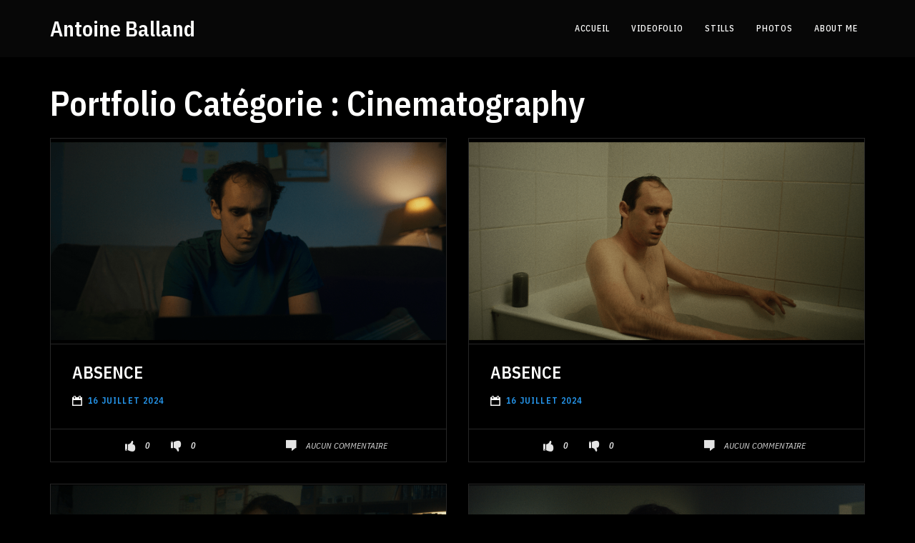

--- FILE ---
content_type: text/html; charset=UTF-8
request_url: https://antoineballand.com/portfolio/cinematography/
body_size: 8521
content:
<!DOCTYPE html>
<html lang="fr-FR">
	<head>
		<meta charset="UTF-8">
		<meta name="viewport" content="width=device-width, initial-scale=1">
    <link rel="profile" href="http://gmpg.org/xfn/11">
    
		<meta name='robots' content='index, follow, max-image-preview:large, max-snippet:-1, max-video-preview:-1' />

	<!-- This site is optimized with the Yoast SEO plugin v24.1 - https://yoast.com/wordpress/plugins/seo/ -->
	<title>Archives des Cinematography - Antoine Balland</title>
	<link rel="canonical" href="https://antoineballand.com/portfolio/cinematography/" />
	<link rel="next" href="https://antoineballand.com/portfolio/cinematography/page/2/" />
	<meta property="og:locale" content="fr_FR" />
	<meta property="og:type" content="article" />
	<meta property="og:title" content="Archives des Cinematography - Antoine Balland" />
	<meta property="og:url" content="https://antoineballand.com/portfolio/cinematography/" />
	<meta property="og:site_name" content="Antoine Balland" />
	<meta property="og:image" content="https://antoineballand.com/wp-content/uploads/2021/08/LOGO-ANTOINE-BALLAND.png" />
	<meta property="og:image:width" content="2070" />
	<meta property="og:image:height" content="2071" />
	<meta property="og:image:type" content="image/png" />
	<meta name="twitter:card" content="summary_large_image" />
	<meta name="twitter:site" content="@Gotianto" />
	<script type="application/ld+json" class="yoast-schema-graph">{"@context":"https://schema.org","@graph":[{"@type":"CollectionPage","@id":"https://antoineballand.com/portfolio/cinematography/","url":"https://antoineballand.com/portfolio/cinematography/","name":"Archives des Cinematography - Antoine Balland","isPartOf":{"@id":"https://antoineballand.com/#website"},"primaryImageOfPage":{"@id":"https://antoineballand.com/portfolio/cinematography/#primaryimage"},"image":{"@id":"https://antoineballand.com/portfolio/cinematography/#primaryimage"},"thumbnailUrl":"https://antoineballand.com/wp-content/uploads/2024/07/1.24.1_1.24.1.png","breadcrumb":{"@id":"https://antoineballand.com/portfolio/cinematography/#breadcrumb"},"inLanguage":"fr-FR"},{"@type":"ImageObject","inLanguage":"fr-FR","@id":"https://antoineballand.com/portfolio/cinematography/#primaryimage","url":"https://antoineballand.com/wp-content/uploads/2024/07/1.24.1_1.24.1.png","contentUrl":"https://antoineballand.com/wp-content/uploads/2024/07/1.24.1_1.24.1.png","width":3840,"height":2160},{"@type":"BreadcrumbList","@id":"https://antoineballand.com/portfolio/cinematography/#breadcrumb","itemListElement":[{"@type":"ListItem","position":1,"name":"Accueil","item":"https://antoineballand.com/"},{"@type":"ListItem","position":2,"name":"Cinematography"}]},{"@type":"WebSite","@id":"https://antoineballand.com/#website","url":"https://antoineballand.com/","name":"Antoine Balland","description":"Antoine Balland","publisher":{"@id":"https://antoineballand.com/#/schema/person/4b4c2c5e56d644a58bd8b99cc95c283d"},"alternateName":"Antoine Balland","potentialAction":[{"@type":"SearchAction","target":{"@type":"EntryPoint","urlTemplate":"https://antoineballand.com/?s={search_term_string}"},"query-input":{"@type":"PropertyValueSpecification","valueRequired":true,"valueName":"search_term_string"}}],"inLanguage":"fr-FR"},{"@type":["Person","Organization"],"@id":"https://antoineballand.com/#/schema/person/4b4c2c5e56d644a58bd8b99cc95c283d","name":"admin9592","image":{"@type":"ImageObject","inLanguage":"fr-FR","@id":"https://antoineballand.com/#/schema/person/image/","url":"https://antoineballand.com/wp-content/uploads/2021/08/LOGO-ANTOINE-BALLAND.png","contentUrl":"https://antoineballand.com/wp-content/uploads/2021/08/LOGO-ANTOINE-BALLAND.png","width":2070,"height":2071,"caption":"admin9592"},"logo":{"@id":"https://antoineballand.com/#/schema/person/image/"},"sameAs":["https://www.instagram.com/balland_antoine/"]}]}</script>
	<!-- / Yoast SEO plugin. -->


<link rel='dns-prefetch' href='//fonts.googleapis.com' />
<link rel='preconnect' href='https://fonts.gstatic.com' crossorigin />
<link rel="alternate" type="application/rss+xml" title="Antoine Balland &raquo; Flux" href="https://antoineballand.com/feed/" />
<link rel="alternate" type="application/rss+xml" title="Antoine Balland &raquo; Flux des commentaires" href="https://antoineballand.com/comments/feed/" />
<link rel="alternate" type="application/rss+xml" title="Flux pour Antoine Balland &raquo; Cinematography Portfolio Catégorie" href="https://antoineballand.com/portfolio/cinematography/feed/" />
<script type="text/javascript">
/* <![CDATA[ */
window._wpemojiSettings = {"baseUrl":"https:\/\/s.w.org\/images\/core\/emoji\/15.0.3\/72x72\/","ext":".png","svgUrl":"https:\/\/s.w.org\/images\/core\/emoji\/15.0.3\/svg\/","svgExt":".svg","source":{"concatemoji":"https:\/\/antoineballand.com\/wp-includes\/js\/wp-emoji-release.min.js?ver=6.5.7"}};
/*! This file is auto-generated */
!function(i,n){var o,s,e;function c(e){try{var t={supportTests:e,timestamp:(new Date).valueOf()};sessionStorage.setItem(o,JSON.stringify(t))}catch(e){}}function p(e,t,n){e.clearRect(0,0,e.canvas.width,e.canvas.height),e.fillText(t,0,0);var t=new Uint32Array(e.getImageData(0,0,e.canvas.width,e.canvas.height).data),r=(e.clearRect(0,0,e.canvas.width,e.canvas.height),e.fillText(n,0,0),new Uint32Array(e.getImageData(0,0,e.canvas.width,e.canvas.height).data));return t.every(function(e,t){return e===r[t]})}function u(e,t,n){switch(t){case"flag":return n(e,"\ud83c\udff3\ufe0f\u200d\u26a7\ufe0f","\ud83c\udff3\ufe0f\u200b\u26a7\ufe0f")?!1:!n(e,"\ud83c\uddfa\ud83c\uddf3","\ud83c\uddfa\u200b\ud83c\uddf3")&&!n(e,"\ud83c\udff4\udb40\udc67\udb40\udc62\udb40\udc65\udb40\udc6e\udb40\udc67\udb40\udc7f","\ud83c\udff4\u200b\udb40\udc67\u200b\udb40\udc62\u200b\udb40\udc65\u200b\udb40\udc6e\u200b\udb40\udc67\u200b\udb40\udc7f");case"emoji":return!n(e,"\ud83d\udc26\u200d\u2b1b","\ud83d\udc26\u200b\u2b1b")}return!1}function f(e,t,n){var r="undefined"!=typeof WorkerGlobalScope&&self instanceof WorkerGlobalScope?new OffscreenCanvas(300,150):i.createElement("canvas"),a=r.getContext("2d",{willReadFrequently:!0}),o=(a.textBaseline="top",a.font="600 32px Arial",{});return e.forEach(function(e){o[e]=t(a,e,n)}),o}function t(e){var t=i.createElement("script");t.src=e,t.defer=!0,i.head.appendChild(t)}"undefined"!=typeof Promise&&(o="wpEmojiSettingsSupports",s=["flag","emoji"],n.supports={everything:!0,everythingExceptFlag:!0},e=new Promise(function(e){i.addEventListener("DOMContentLoaded",e,{once:!0})}),new Promise(function(t){var n=function(){try{var e=JSON.parse(sessionStorage.getItem(o));if("object"==typeof e&&"number"==typeof e.timestamp&&(new Date).valueOf()<e.timestamp+604800&&"object"==typeof e.supportTests)return e.supportTests}catch(e){}return null}();if(!n){if("undefined"!=typeof Worker&&"undefined"!=typeof OffscreenCanvas&&"undefined"!=typeof URL&&URL.createObjectURL&&"undefined"!=typeof Blob)try{var e="postMessage("+f.toString()+"("+[JSON.stringify(s),u.toString(),p.toString()].join(",")+"));",r=new Blob([e],{type:"text/javascript"}),a=new Worker(URL.createObjectURL(r),{name:"wpTestEmojiSupports"});return void(a.onmessage=function(e){c(n=e.data),a.terminate(),t(n)})}catch(e){}c(n=f(s,u,p))}t(n)}).then(function(e){for(var t in e)n.supports[t]=e[t],n.supports.everything=n.supports.everything&&n.supports[t],"flag"!==t&&(n.supports.everythingExceptFlag=n.supports.everythingExceptFlag&&n.supports[t]);n.supports.everythingExceptFlag=n.supports.everythingExceptFlag&&!n.supports.flag,n.DOMReady=!1,n.readyCallback=function(){n.DOMReady=!0}}).then(function(){return e}).then(function(){var e;n.supports.everything||(n.readyCallback(),(e=n.source||{}).concatemoji?t(e.concatemoji):e.wpemoji&&e.twemoji&&(t(e.twemoji),t(e.wpemoji)))}))}((window,document),window._wpemojiSettings);
/* ]]> */
</script>
<style id='wp-emoji-styles-inline-css' type='text/css'>

	img.wp-smiley, img.emoji {
		display: inline !important;
		border: none !important;
		box-shadow: none !important;
		height: 1em !important;
		width: 1em !important;
		margin: 0 0.07em !important;
		vertical-align: -0.1em !important;
		background: none !important;
		padding: 0 !important;
	}
</style>
<link rel='stylesheet' id='wp-block-library-css' href='https://antoineballand.com/wp-includes/css/dist/block-library/style.min.css?ver=6.5.7' type='text/css' media='all' />
<style id='classic-theme-styles-inline-css' type='text/css'>
/*! This file is auto-generated */
.wp-block-button__link{color:#fff;background-color:#32373c;border-radius:9999px;box-shadow:none;text-decoration:none;padding:calc(.667em + 2px) calc(1.333em + 2px);font-size:1.125em}.wp-block-file__button{background:#32373c;color:#fff;text-decoration:none}
</style>
<style id='global-styles-inline-css' type='text/css'>
body{--wp--preset--color--black: #000000;--wp--preset--color--cyan-bluish-gray: #abb8c3;--wp--preset--color--white: #ffffff;--wp--preset--color--pale-pink: #f78da7;--wp--preset--color--vivid-red: #cf2e2e;--wp--preset--color--luminous-vivid-orange: #ff6900;--wp--preset--color--luminous-vivid-amber: #fcb900;--wp--preset--color--light-green-cyan: #7bdcb5;--wp--preset--color--vivid-green-cyan: #00d084;--wp--preset--color--pale-cyan-blue: #8ed1fc;--wp--preset--color--vivid-cyan-blue: #0693e3;--wp--preset--color--vivid-purple: #9b51e0;--wp--preset--gradient--vivid-cyan-blue-to-vivid-purple: linear-gradient(135deg,rgba(6,147,227,1) 0%,rgb(155,81,224) 100%);--wp--preset--gradient--light-green-cyan-to-vivid-green-cyan: linear-gradient(135deg,rgb(122,220,180) 0%,rgb(0,208,130) 100%);--wp--preset--gradient--luminous-vivid-amber-to-luminous-vivid-orange: linear-gradient(135deg,rgba(252,185,0,1) 0%,rgba(255,105,0,1) 100%);--wp--preset--gradient--luminous-vivid-orange-to-vivid-red: linear-gradient(135deg,rgba(255,105,0,1) 0%,rgb(207,46,46) 100%);--wp--preset--gradient--very-light-gray-to-cyan-bluish-gray: linear-gradient(135deg,rgb(238,238,238) 0%,rgb(169,184,195) 100%);--wp--preset--gradient--cool-to-warm-spectrum: linear-gradient(135deg,rgb(74,234,220) 0%,rgb(151,120,209) 20%,rgb(207,42,186) 40%,rgb(238,44,130) 60%,rgb(251,105,98) 80%,rgb(254,248,76) 100%);--wp--preset--gradient--blush-light-purple: linear-gradient(135deg,rgb(255,206,236) 0%,rgb(152,150,240) 100%);--wp--preset--gradient--blush-bordeaux: linear-gradient(135deg,rgb(254,205,165) 0%,rgb(254,45,45) 50%,rgb(107,0,62) 100%);--wp--preset--gradient--luminous-dusk: linear-gradient(135deg,rgb(255,203,112) 0%,rgb(199,81,192) 50%,rgb(65,88,208) 100%);--wp--preset--gradient--pale-ocean: linear-gradient(135deg,rgb(255,245,203) 0%,rgb(182,227,212) 50%,rgb(51,167,181) 100%);--wp--preset--gradient--electric-grass: linear-gradient(135deg,rgb(202,248,128) 0%,rgb(113,206,126) 100%);--wp--preset--gradient--midnight: linear-gradient(135deg,rgb(2,3,129) 0%,rgb(40,116,252) 100%);--wp--preset--font-size--small: 13px;--wp--preset--font-size--medium: 20px;--wp--preset--font-size--large: 36px;--wp--preset--font-size--x-large: 42px;--wp--preset--spacing--20: 0.44rem;--wp--preset--spacing--30: 0.67rem;--wp--preset--spacing--40: 1rem;--wp--preset--spacing--50: 1.5rem;--wp--preset--spacing--60: 2.25rem;--wp--preset--spacing--70: 3.38rem;--wp--preset--spacing--80: 5.06rem;--wp--preset--shadow--natural: 6px 6px 9px rgba(0, 0, 0, 0.2);--wp--preset--shadow--deep: 12px 12px 50px rgba(0, 0, 0, 0.4);--wp--preset--shadow--sharp: 6px 6px 0px rgba(0, 0, 0, 0.2);--wp--preset--shadow--outlined: 6px 6px 0px -3px rgba(255, 255, 255, 1), 6px 6px rgba(0, 0, 0, 1);--wp--preset--shadow--crisp: 6px 6px 0px rgba(0, 0, 0, 1);}:where(.is-layout-flex){gap: 0.5em;}:where(.is-layout-grid){gap: 0.5em;}body .is-layout-flex{display: flex;}body .is-layout-flex{flex-wrap: wrap;align-items: center;}body .is-layout-flex > *{margin: 0;}body .is-layout-grid{display: grid;}body .is-layout-grid > *{margin: 0;}:where(.wp-block-columns.is-layout-flex){gap: 2em;}:where(.wp-block-columns.is-layout-grid){gap: 2em;}:where(.wp-block-post-template.is-layout-flex){gap: 1.25em;}:where(.wp-block-post-template.is-layout-grid){gap: 1.25em;}.has-black-color{color: var(--wp--preset--color--black) !important;}.has-cyan-bluish-gray-color{color: var(--wp--preset--color--cyan-bluish-gray) !important;}.has-white-color{color: var(--wp--preset--color--white) !important;}.has-pale-pink-color{color: var(--wp--preset--color--pale-pink) !important;}.has-vivid-red-color{color: var(--wp--preset--color--vivid-red) !important;}.has-luminous-vivid-orange-color{color: var(--wp--preset--color--luminous-vivid-orange) !important;}.has-luminous-vivid-amber-color{color: var(--wp--preset--color--luminous-vivid-amber) !important;}.has-light-green-cyan-color{color: var(--wp--preset--color--light-green-cyan) !important;}.has-vivid-green-cyan-color{color: var(--wp--preset--color--vivid-green-cyan) !important;}.has-pale-cyan-blue-color{color: var(--wp--preset--color--pale-cyan-blue) !important;}.has-vivid-cyan-blue-color{color: var(--wp--preset--color--vivid-cyan-blue) !important;}.has-vivid-purple-color{color: var(--wp--preset--color--vivid-purple) !important;}.has-black-background-color{background-color: var(--wp--preset--color--black) !important;}.has-cyan-bluish-gray-background-color{background-color: var(--wp--preset--color--cyan-bluish-gray) !important;}.has-white-background-color{background-color: var(--wp--preset--color--white) !important;}.has-pale-pink-background-color{background-color: var(--wp--preset--color--pale-pink) !important;}.has-vivid-red-background-color{background-color: var(--wp--preset--color--vivid-red) !important;}.has-luminous-vivid-orange-background-color{background-color: var(--wp--preset--color--luminous-vivid-orange) !important;}.has-luminous-vivid-amber-background-color{background-color: var(--wp--preset--color--luminous-vivid-amber) !important;}.has-light-green-cyan-background-color{background-color: var(--wp--preset--color--light-green-cyan) !important;}.has-vivid-green-cyan-background-color{background-color: var(--wp--preset--color--vivid-green-cyan) !important;}.has-pale-cyan-blue-background-color{background-color: var(--wp--preset--color--pale-cyan-blue) !important;}.has-vivid-cyan-blue-background-color{background-color: var(--wp--preset--color--vivid-cyan-blue) !important;}.has-vivid-purple-background-color{background-color: var(--wp--preset--color--vivid-purple) !important;}.has-black-border-color{border-color: var(--wp--preset--color--black) !important;}.has-cyan-bluish-gray-border-color{border-color: var(--wp--preset--color--cyan-bluish-gray) !important;}.has-white-border-color{border-color: var(--wp--preset--color--white) !important;}.has-pale-pink-border-color{border-color: var(--wp--preset--color--pale-pink) !important;}.has-vivid-red-border-color{border-color: var(--wp--preset--color--vivid-red) !important;}.has-luminous-vivid-orange-border-color{border-color: var(--wp--preset--color--luminous-vivid-orange) !important;}.has-luminous-vivid-amber-border-color{border-color: var(--wp--preset--color--luminous-vivid-amber) !important;}.has-light-green-cyan-border-color{border-color: var(--wp--preset--color--light-green-cyan) !important;}.has-vivid-green-cyan-border-color{border-color: var(--wp--preset--color--vivid-green-cyan) !important;}.has-pale-cyan-blue-border-color{border-color: var(--wp--preset--color--pale-cyan-blue) !important;}.has-vivid-cyan-blue-border-color{border-color: var(--wp--preset--color--vivid-cyan-blue) !important;}.has-vivid-purple-border-color{border-color: var(--wp--preset--color--vivid-purple) !important;}.has-vivid-cyan-blue-to-vivid-purple-gradient-background{background: var(--wp--preset--gradient--vivid-cyan-blue-to-vivid-purple) !important;}.has-light-green-cyan-to-vivid-green-cyan-gradient-background{background: var(--wp--preset--gradient--light-green-cyan-to-vivid-green-cyan) !important;}.has-luminous-vivid-amber-to-luminous-vivid-orange-gradient-background{background: var(--wp--preset--gradient--luminous-vivid-amber-to-luminous-vivid-orange) !important;}.has-luminous-vivid-orange-to-vivid-red-gradient-background{background: var(--wp--preset--gradient--luminous-vivid-orange-to-vivid-red) !important;}.has-very-light-gray-to-cyan-bluish-gray-gradient-background{background: var(--wp--preset--gradient--very-light-gray-to-cyan-bluish-gray) !important;}.has-cool-to-warm-spectrum-gradient-background{background: var(--wp--preset--gradient--cool-to-warm-spectrum) !important;}.has-blush-light-purple-gradient-background{background: var(--wp--preset--gradient--blush-light-purple) !important;}.has-blush-bordeaux-gradient-background{background: var(--wp--preset--gradient--blush-bordeaux) !important;}.has-luminous-dusk-gradient-background{background: var(--wp--preset--gradient--luminous-dusk) !important;}.has-pale-ocean-gradient-background{background: var(--wp--preset--gradient--pale-ocean) !important;}.has-electric-grass-gradient-background{background: var(--wp--preset--gradient--electric-grass) !important;}.has-midnight-gradient-background{background: var(--wp--preset--gradient--midnight) !important;}.has-small-font-size{font-size: var(--wp--preset--font-size--small) !important;}.has-medium-font-size{font-size: var(--wp--preset--font-size--medium) !important;}.has-large-font-size{font-size: var(--wp--preset--font-size--large) !important;}.has-x-large-font-size{font-size: var(--wp--preset--font-size--x-large) !important;}
.wp-block-navigation a:where(:not(.wp-element-button)){color: inherit;}
:where(.wp-block-post-template.is-layout-flex){gap: 1.25em;}:where(.wp-block-post-template.is-layout-grid){gap: 1.25em;}
:where(.wp-block-columns.is-layout-flex){gap: 2em;}:where(.wp-block-columns.is-layout-grid){gap: 2em;}
.wp-block-pullquote{font-size: 1.5em;line-height: 1.6;}
</style>
<link rel='stylesheet' id='font-awesome-css' href='https://antoineballand.com/wp-content/plugins/unyson/framework/static/libs/font-awesome/css/font-awesome.min.css?ver=2.7.31' type='text/css' media='all' />
<link rel='stylesheet' id='spool-iconpicker-css' href='https://antoineballand.com/wp-content/themes/spool/css/iconfont.css?ver=6.5.7' type='text/css' media='all' />
<link rel='stylesheet' id='spool-style-default-css' href='https://antoineballand.com/wp-content/themes/spool/style.css?ver=6.5.7' type='text/css' media='all' />
<link rel='stylesheet' id='spool-fonts-css' href='//fonts.googleapis.com/css?family=IBM+Plex+Sans+Condensed%3A300%2C400%2C400i%2C500%2C500i%2C600%2C600i%2C700%2C700i%7CIBM+Plex+Sans%3A300%2C400%2C400i%2C500%2C500i%2C600%2C600i%2C700%2C700i&#038;ver=1.0.0' type='text/css' media='all' />
<link rel='stylesheet' id='vc_font_awesome_5_shims-css' href='https://antoineballand.com/wp-content/plugins/js_composer/assets/lib/bower/font-awesome/css/v4-shims.min.css?ver=6.13.0' type='text/css' media='all' />
<link rel='stylesheet' id='vc_font_awesome_5-css' href='https://antoineballand.com/wp-content/plugins/js_composer/assets/lib/bower/font-awesome/css/all.min.css?ver=6.13.0' type='text/css' media='all' />
<link rel='stylesheet' id='spool-frontend-grid-css' href='https://antoineballand.com/wp-content/themes/spool/css/frontend-grid.css?ver=6.5.7' type='text/css' media='all' />
<link rel='stylesheet' id='photoswipe-css' href='https://antoineballand.com/wp-content/themes/spool/css/photoswipe.css?ver=6.5.7' type='text/css' media='all' />
<link rel='stylesheet' id='photoswipe-default-skin-css' href='https://antoineballand.com/wp-content/themes/spool/css/default-skin.css?ver=6.5.7' type='text/css' media='all' />
<link rel='stylesheet' id='spool-circle-animations-css' href='https://antoineballand.com/wp-content/themes/spool/css/circle_animations.css?ver=6.5.7' type='text/css' media='all' />
<link rel='stylesheet' id='spool-style-css' href='https://antoineballand.com/wp-content/themes/spool/css/style.css?ver=6.5.7' type='text/css' media='all' />
<link rel='stylesheet' id='woocommerce-general-css' href='https://antoineballand.com/wp-content/themes/spool/css/woocommerce.css?ver=6.5.7' type='text/css' media='all' />
<link rel='stylesheet' id='woocommerce-layout-css' href='https://antoineballand.com/wp-content/themes/spool/css/woocommerce-layout.css?ver=6.5.7' type='text/css' media='all' />
<link rel="preload" as="style" href="https://fonts.googleapis.com/css?family=IBM%20Plex%20Sans%20Condensed:100,200,300,400,500,600,700,100italic,200italic,300italic,400italic,500italic,600italic,700italic&#038;display=swap&#038;ver=1637757898" /><link rel="stylesheet" href="https://fonts.googleapis.com/css?family=IBM%20Plex%20Sans%20Condensed:100,200,300,400,500,600,700,100italic,200italic,300italic,400italic,500italic,600italic,700italic&#038;display=swap&#038;ver=1637757898" media="print" onload="this.media='all'"><noscript><link rel="stylesheet" href="https://fonts.googleapis.com/css?family=IBM%20Plex%20Sans%20Condensed:100,200,300,400,500,600,700,100italic,200italic,300italic,400italic,500italic,600italic,700italic&#038;display=swap&#038;ver=1637757898" /></noscript><link rel='stylesheet' id='pt-addons-css' href='https://antoineballand.com/wp-content/plugins/pt-spool-shortcodes/include/css/pt-addons.css?ver=1.0.0' type='text/css' media='all' />
<link rel='stylesheet' id='spool-mobile-css' href='https://antoineballand.com/wp-content/themes/spool/css/mobile.css?ver=6.5.7' type='text/css' media='all' />
<script type="text/javascript" src="https://code.jquery.com/jquery-1.12.4.min.js?ver=1.12.4" id="jquery-core-js"></script>
<script type="text/javascript" src="https://cdnjs.cloudflare.com/ajax/libs/jquery-migrate/1.4.1/jquery-migrate.min.js?ver=1.4.1" id="jquery-migrate-js"></script>
<script type="text/javascript" id="zilla-likes-js-extra">
/* <![CDATA[ */
var zilla_likes = {"ajaxurl":"https:\/\/antoineballand.com\/wp-admin\/admin-ajax.php"};
/* ]]> */
</script>
<script type="text/javascript" src="https://antoineballand.com/wp-content/plugins/pt-spool-shortcodes/include/zilla-likes.js?ver=6.5.7" id="zilla-likes-js"></script>
<script type="text/javascript" src="https://antoineballand.com/wp-content/themes/spool/js/pace.min.js?ver=6.5.7" id="pace-js"></script>
<script type="text/javascript" src="https://antoineballand.com/wp-content/themes/spool/js/video.js?ver=6.5.7" id="video-js"></script>
<script type="text/javascript" src="https://antoineballand.com/wp-content/themes/spool/js/jquery.touchSwipe.min.js?ver=6.5.7" id="touchSwipe-js"></script>
<link rel="https://api.w.org/" href="https://antoineballand.com/wp-json/" /><link rel="EditURI" type="application/rsd+xml" title="RSD" href="https://antoineballand.com/xmlrpc.php?rsd" />
<meta name="generator" content="WordPress 6.5.7" />
<meta name="generator" content="Redux 4.5.4" /><meta name="google-site-verification" content="FiOaa0ZmcFTr9uTF00wwYm9CP4LoswL7Qqzt1mp_Lds" /><meta name="generator" content="Powered by WPBakery Page Builder - drag and drop page builder for WordPress."/>
<link rel="icon" href="https://antoineballand.com/wp-content/uploads/2021/08/cropped-LOGO-ANTOINE-BALLAND-32x32.png" sizes="32x32" />
<link rel="icon" href="https://antoineballand.com/wp-content/uploads/2021/08/cropped-LOGO-ANTOINE-BALLAND-192x192.png" sizes="192x192" />
<link rel="apple-touch-icon" href="https://antoineballand.com/wp-content/uploads/2021/08/cropped-LOGO-ANTOINE-BALLAND-180x180.png" />
<meta name="msapplication-TileImage" content="https://antoineballand.com/wp-content/uploads/2021/08/cropped-LOGO-ANTOINE-BALLAND-270x270.png" />
<style id="spool_theme-dynamic-css" title="dynamic-css" class="redux-options-output">{background-color:#2698ef;}.navigation li > a span:before, .hm-cunt span, .woocommerce a.button, .woocommerce button.button, .woocommerce input.button, .full-screen-portfolio .fs-play-button, .play-button, .full-screen-area .fc-navigation ul .nav-item.active, .full-screen-area .slide-h > div:after, .pace .pace-progress, .button-style1:after, .button-style2, .testimonials-type2 .owl-dots .owl-dot.active, .price-list-item-t2 .price, .pt-special-heading.decor-line-on-bottom:after, .icon-box-item.style2 .icon, .wpb_text_column ul li:before, .site-content ul li:before, .woocommerce div.product div.summary div[itemprop="description"] ul li:before, .woocommerce .products .product .image .buttons > *, .woocommerce #respond input#submit.alt, .woocommerce a.button.alt, .woocommerce button.button.alt, .woocommerce input.button.alt, .social-buttons-standart a:before, .social-buttons-standart-t2 a:before{background:#2698ef;}.filter-button-group button.active, .filter-button-group a.active, .category-buttons a.active, .woocommerce div.product .woocommerce-tabs .tabs li.active a{border-color:#2698ef;}.navigation ul ul li.current-menu-item > a span, .navigation ul ul li.current-menu-ancestor > a span, .navigation ul ul li.current_page_item > a span, .navigation ul ul li.current-menu-ancestor > a span, .minicart-wrap .cart_list .mini_cart_item .quantity, .widget_shopping_cart_content .cart_list .mini_cart_item .quantity, .minicart-wrap .total > span, .widget_shopping_cart_content .total > span, .pt-special-heading .sub-heading, .icon-box-item.style1 .icon, .filter-button-group button.active, .filter-button-group a.active, .category-buttons a.active, .contact-row i, .social-buttons a:hover i, .button-style2:hover, .testimonials-type2 .testimonial-item .quote:before, .price-list-item-t2 .top, .social-buttons-standart a i, .social-buttons-standart-t2 a i, .banner-social-buttons a:hover > *, .blog-detail span, .blog-detail .date span, blockquote:before, blockquote:after, .logged-links, .icon-box-item.style3 .icon, .num-box .num-box-item .num, .team-carousel .item .social-buttons i, .comment-items .comment-item .date, .woocommerce a.remove:hover, .woocommerce-cart .cart-collaterals .cart_totals tr td .woocommerce-Price-amount, .woocommerce .cart-collaterals table.shop_table.woocommerce-checkout-review-order-table td .amount, .team-items .team-item .team-social-buttons a:hover{color:#2698ef;}{stroke:#2698ef;}.preloader, .preloader-area, .preloader-type2, .site-dark .preloader-type2{background:#d1d1d1;}.preloader-folding-cube .preloader-cube:before, .preloader-type2, .site-dark .preloader-type2{background:#25cbed;}body{font-family:"IBM Plex Sans Condensed";font-weight:400;font-style:normal;color:#797979;font-size:16px;}h1, .h1{font-family:"IBM Plex Sans Condensed";font-weight:600;font-style:normal;font-size:60px;}h2, .h2{font-family:"IBM Plex Sans Condensed";font-weight:600;font-style:normal;font-size:48px;}h3, .h3{font-family:"IBM Plex Sans Condensed";font-weight:600;font-style:normal;font-size:36px;}h4, .h4{font-family:"IBM Plex Sans Condensed";font-weight:600;font-style:normal;font-size:30px;}h5, .h5{font-family:"IBM Plex Sans Condensed";font-weight:600;font-style:normal;font-size:24px;}h6, .h6{font-family:"IBM Plex Sans Condensed";font-weight:600;font-style:normal;font-size:18px;}</style><noscript><style> .wpb_animate_when_almost_visible { opacity: 1; }</style></noscript>
	</head>

	<body class="archive tax-fw-portfolio-category term-cinematography term-54 hfeed header-type-logo_left header-nav-type-visible_menu header-space-yes header-container-container popup_download_no project_details_no mobile_no site-dark chrome osx wpb-js-composer js-comp-ver-6.13.0 vc_responsive">
		<div id="all" class="site">
							<div class="preloader-area">
					<div class="preloader-circle">
						<div class="preloader-circle1"></div>
						<div class="preloader-circle2"></div>
						<div class="preloader-circle3"></div>
						<div class="preloader-circle4"></div>
					</div>
				</div>
										<header class="site-header header_logo_left dark header-space-on main-row">
					<div class="container">
													<div class="logo"><a href="https://antoineballand.com/"><span class="l-b">Antoine Balland</span></a></div>
												<div class="fr">
																								<nav class="navigation visible_menu"><ul id="menu-menu-perso" class="menu"><li id="menu-item-990" class="menu-item menu-item-type-custom menu-item-object-custom menu-item-home menu-item-990"><a href="https://antoineballand.com" ><span>Accueil</span></a></li>
<li id="menu-item-1019" class="menu-item menu-item-type-post_type menu-item-object-page menu-item-1019"><a href="https://antoineballand.com/gallery/grid/style-2/" ><span>Videofolio</span></a></li>
<li id="menu-item-1166" class="menu-item menu-item-type-post_type menu-item-object-page menu-item-1166"><a href="https://antoineballand.com/stills/" ><span>Stills</span></a></li>
<li id="menu-item-1161" class="menu-item menu-item-type-post_type menu-item-object-page menu-item-1161"><a href="https://antoineballand.com/1156-2/" ><span>Photos</span></a></li>
<li id="menu-item-2384" class="menu-item menu-item-type-post_type menu-item-object-page menu-item-2384"><a href="https://antoineballand.com/about-me/" ><span>About Me</span></a></li>
</ul></nav>
																<div class="butter-button visible_menu"><div></div></div>
													</div>
					</div>
				</header>
										<div class="header-space"></div>
			
	<main class="main-row">
		<div class="container">

		
			<div class="page-title">
				<h2>Portfolio Catégorie : <span>Cinematography</span></h2>			</div>
			
			<div class="blog-items blog-type-grid row">	<article class="blog-item category-portrait with-image col-xs-12 col-sm-6 post-2889 fw-portfolio type-fw-portfolio status-publish has-post-thumbnail hentry fw-portfolio-category-cinematography fw-portfolio-category-dop-stills">
	    <div class="wrap ">
	        				<div class="img"><a href="https://antoineballand.com/project/absence-6/" style="background-image: url(https://antoineballand.com/wp-content/uploads/2024/07/1.24.1_1.24.1-1024x576.png);"></a></div>
				        <div class="content">
	            <h5><a href="https://antoineballand.com/project/absence-6/">ABSENCE</a></h5>
	            <div class="blog-detail">
	                <div class="date"><i class="admin-ui-event-empty-calendar-page"></i> <span>16 juillet 2024</span></div>
	                	            </div>
	            <div class="text"></div>
	            <div class="bottom">
	            		            		<div class="like"><div class="zilla-likes" id="zilla-likes-2889"><a href="#" class="like permalink"><i class="admin-ui-like-filled-hand"></i> <span>0</span></a><a href="#" class="dislike permalink"><i class="admin-ui-thumb-down-social-filled-gesture"></i> <span>0</span></a></div></div>
	            		                <div class="comment-count"><i class="admin-ui-message-rectangular-filled-speech-bubble"></i> <a href="https://antoineballand.com/project/absence-6/#comments">Aucun commentaire</a></div>
	            </div>
	        </div>
	    </div>
	</article>
	<article class="blog-item category-portrait with-image col-xs-12 col-sm-6 post-2886 fw-portfolio type-fw-portfolio status-publish has-post-thumbnail hentry fw-portfolio-category-cinematography fw-portfolio-category-dop-stills">
	    <div class="wrap ">
	        				<div class="img"><a href="https://antoineballand.com/project/absence-5/" style="background-image: url(https://antoineballand.com/wp-content/uploads/2024/07/1.27.1_1.27.1-1024x576.png);"></a></div>
				        <div class="content">
	            <h5><a href="https://antoineballand.com/project/absence-5/">ABSENCE</a></h5>
	            <div class="blog-detail">
	                <div class="date"><i class="admin-ui-event-empty-calendar-page"></i> <span>16 juillet 2024</span></div>
	                	            </div>
	            <div class="text"></div>
	            <div class="bottom">
	            		            		<div class="like"><div class="zilla-likes" id="zilla-likes-2886"><a href="#" class="like permalink"><i class="admin-ui-like-filled-hand"></i> <span>0</span></a><a href="#" class="dislike permalink"><i class="admin-ui-thumb-down-social-filled-gesture"></i> <span>0</span></a></div></div>
	            		                <div class="comment-count"><i class="admin-ui-message-rectangular-filled-speech-bubble"></i> <a href="https://antoineballand.com/project/absence-5/#comments">Aucun commentaire</a></div>
	            </div>
	        </div>
	    </div>
	</article>
	<article class="blog-item category-portrait with-image col-xs-12 col-sm-6 post-2883 fw-portfolio type-fw-portfolio status-publish has-post-thumbnail hentry fw-portfolio-category-cinematography fw-portfolio-category-dop-stills">
	    <div class="wrap ">
	        				<div class="img"><a href="https://antoineballand.com/project/absence-4/" style="background-image: url(https://antoineballand.com/wp-content/uploads/2024/07/1.18.1_1.18.1-1024x576.png);"></a></div>
				        <div class="content">
	            <h5><a href="https://antoineballand.com/project/absence-4/">ABSENCE</a></h5>
	            <div class="blog-detail">
	                <div class="date"><i class="admin-ui-event-empty-calendar-page"></i> <span>16 juillet 2024</span></div>
	                	            </div>
	            <div class="text"></div>
	            <div class="bottom">
	            		            		<div class="like"><div class="zilla-likes" id="zilla-likes-2883"><a href="#" class="like permalink"><i class="admin-ui-like-filled-hand"></i> <span>0</span></a><a href="#" class="dislike permalink"><i class="admin-ui-thumb-down-social-filled-gesture"></i> <span>0</span></a></div></div>
	            		                <div class="comment-count"><i class="admin-ui-message-rectangular-filled-speech-bubble"></i> <a href="https://antoineballand.com/project/absence-4/#comments">Aucun commentaire</a></div>
	            </div>
	        </div>
	    </div>
	</article>
	<article class="blog-item category-portrait with-image col-xs-12 col-sm-6 post-2880 fw-portfolio type-fw-portfolio status-publish has-post-thumbnail hentry fw-portfolio-category-cinematography fw-portfolio-category-dop-stills">
	    <div class="wrap ">
	        				<div class="img"><a href="https://antoineballand.com/project/absence-3/" style="background-image: url(https://antoineballand.com/wp-content/uploads/2024/07/1.5.2_1.5.2-1024x576.png);"></a></div>
				        <div class="content">
	            <h5><a href="https://antoineballand.com/project/absence-3/">ABSENCE</a></h5>
	            <div class="blog-detail">
	                <div class="date"><i class="admin-ui-event-empty-calendar-page"></i> <span>16 juillet 2024</span></div>
	                	            </div>
	            <div class="text"></div>
	            <div class="bottom">
	            		            		<div class="like"><div class="zilla-likes" id="zilla-likes-2880"><a href="#" class="like permalink"><i class="admin-ui-like-filled-hand"></i> <span>0</span></a><a href="#" class="dislike permalink"><i class="admin-ui-thumb-down-social-filled-gesture"></i> <span>0</span></a></div></div>
	            		                <div class="comment-count"><i class="admin-ui-message-rectangular-filled-speech-bubble"></i> <a href="https://antoineballand.com/project/absence-3/#comments">Aucun commentaire</a></div>
	            </div>
	        </div>
	    </div>
	</article>
	<article class="blog-item category-portrait with-image col-xs-12 col-sm-6 post-2878 fw-portfolio type-fw-portfolio status-publish has-post-thumbnail hentry fw-portfolio-category-cinematography fw-portfolio-category-dop-stills">
	    <div class="wrap ">
	        				<div class="img"><a href="https://antoineballand.com/project/absence-2/" style="background-image: url(https://antoineballand.com/wp-content/uploads/2024/07/1.1.1_1.1.1-1024x576.jpg);"></a></div>
				        <div class="content">
	            <h5><a href="https://antoineballand.com/project/absence-2/">ABSENCE</a></h5>
	            <div class="blog-detail">
	                <div class="date"><i class="admin-ui-event-empty-calendar-page"></i> <span>16 juillet 2024</span></div>
	                	            </div>
	            <div class="text"></div>
	            <div class="bottom">
	            		            		<div class="like"><div class="zilla-likes" id="zilla-likes-2878"><a href="#" class="like permalink"><i class="admin-ui-like-filled-hand"></i> <span>0</span></a><a href="#" class="dislike permalink"><i class="admin-ui-thumb-down-social-filled-gesture"></i> <span>0</span></a></div></div>
	            		                <div class="comment-count"><i class="admin-ui-message-rectangular-filled-speech-bubble"></i> <a href="https://antoineballand.com/project/absence-2/#comments">Aucun commentaire</a></div>
	            </div>
	        </div>
	    </div>
	</article>
	<article class="blog-item category-portrait with-image col-xs-12 col-sm-6 post-2864 fw-portfolio type-fw-portfolio status-publish has-post-thumbnail hentry fw-portfolio-category-cinematography fw-portfolio-category-dop-stills">
	    <div class="wrap ">
	        				<div class="img"><a href="https://antoineballand.com/project/absence/" style="background-image: url(https://antoineballand.com/wp-content/uploads/2024/07/stillssssss2_1.4.1-1024x576.png);"></a></div>
				        <div class="content">
	            <h5><a href="https://antoineballand.com/project/absence/">ABSENCE</a></h5>
	            <div class="blog-detail">
	                <div class="date"><i class="admin-ui-event-empty-calendar-page"></i> <span>16 juillet 2024</span></div>
	                	            </div>
	            <div class="text"></div>
	            <div class="bottom">
	            		            		<div class="like"><div class="zilla-likes" id="zilla-likes-2864"><a href="#" class="like permalink"><i class="admin-ui-like-filled-hand"></i> <span>0</span></a><a href="#" class="dislike permalink"><i class="admin-ui-thumb-down-social-filled-gesture"></i> <span>0</span></a></div></div>
	            		                <div class="comment-count"><i class="admin-ui-message-rectangular-filled-speech-bubble"></i> <a href="https://antoineballand.com/project/absence/#comments">Aucun commentaire</a></div>
	            </div>
	        </div>
	    </div>
	</article>
	<article class="blog-item category-portrait with-image col-xs-12 col-sm-6 post-2835 fw-portfolio type-fw-portfolio status-publish has-post-thumbnail hentry fw-portfolio-category-cinematography fw-portfolio-category-gaffer-stills">
	    <div class="wrap ">
	        				<div class="img"><a href="https://antoineballand.com/project/2th-distant-clip-officiel-6/" style="background-image: url(https://antoineballand.com/wp-content/uploads/2024/03/Capture-decran-2024-03-28-a-13.29.57-1024x482.png);"></a></div>
				        <div class="content">
	            <h5><a href="https://antoineballand.com/project/2th-distant-clip-officiel-6/">2TH - DISTANT (clip officiel)</a></h5>
	            <div class="blog-detail">
	                <div class="date"><i class="admin-ui-event-empty-calendar-page"></i> <span>28 mars 2024</span></div>
	                	            </div>
	            <div class="text"></div>
	            <div class="bottom">
	            		            		<div class="like"><div class="zilla-likes" id="zilla-likes-2835"><a href="#" class="like permalink"><i class="admin-ui-like-filled-hand"></i> <span>0</span></a><a href="#" class="dislike permalink"><i class="admin-ui-thumb-down-social-filled-gesture"></i> <span>0</span></a></div></div>
	            		                <div class="comment-count"><i class="admin-ui-message-rectangular-filled-speech-bubble"></i> <a href="https://antoineballand.com/project/2th-distant-clip-officiel-6/#comments">Aucun commentaire</a></div>
	            </div>
	        </div>
	    </div>
	</article>
	<article class="blog-item category-portrait with-image col-xs-12 col-sm-6 post-2833 fw-portfolio type-fw-portfolio status-publish has-post-thumbnail hentry fw-portfolio-category-cinematography fw-portfolio-category-gaffer-stills">
	    <div class="wrap ">
	        				<div class="img"><a href="https://antoineballand.com/project/2th-distant-clip-officiel-5/" style="background-image: url(https://antoineballand.com/wp-content/uploads/2024/03/Capture-decran-2024-03-28-a-13.26.40-1024x482.png);"></a></div>
				        <div class="content">
	            <h5><a href="https://antoineballand.com/project/2th-distant-clip-officiel-5/">2TH - DISTANT (clip officiel)</a></h5>
	            <div class="blog-detail">
	                <div class="date"><i class="admin-ui-event-empty-calendar-page"></i> <span>28 mars 2024</span></div>
	                	            </div>
	            <div class="text"></div>
	            <div class="bottom">
	            		            		<div class="like"><div class="zilla-likes" id="zilla-likes-2833"><a href="#" class="like permalink"><i class="admin-ui-like-filled-hand"></i> <span>0</span></a><a href="#" class="dislike permalink"><i class="admin-ui-thumb-down-social-filled-gesture"></i> <span>0</span></a></div></div>
	            		                <div class="comment-count"><i class="admin-ui-message-rectangular-filled-speech-bubble"></i> <a href="https://antoineballand.com/project/2th-distant-clip-officiel-5/#comments">Aucun commentaire</a></div>
	            </div>
	        </div>
	    </div>
	</article>
	<article class="blog-item category-portrait with-image col-xs-12 col-sm-6 post-2831 fw-portfolio type-fw-portfolio status-publish has-post-thumbnail hentry fw-portfolio-category-cinematography fw-portfolio-category-gaffer-stills">
	    <div class="wrap ">
	        				<div class="img"><a href="https://antoineballand.com/project/2th-distant-clip-officiel-4/" style="background-image: url(https://antoineballand.com/wp-content/uploads/2024/03/Capture-decran-2024-03-28-a-13.32.18-1024x482.png);"></a></div>
				        <div class="content">
	            <h5><a href="https://antoineballand.com/project/2th-distant-clip-officiel-4/">2TH - DISTANT (clip officiel)</a></h5>
	            <div class="blog-detail">
	                <div class="date"><i class="admin-ui-event-empty-calendar-page"></i> <span>28 mars 2024</span></div>
	                	            </div>
	            <div class="text"></div>
	            <div class="bottom">
	            		            		<div class="like"><div class="zilla-likes" id="zilla-likes-2831"><a href="#" class="like permalink"><i class="admin-ui-like-filled-hand"></i> <span>0</span></a><a href="#" class="dislike permalink"><i class="admin-ui-thumb-down-social-filled-gesture"></i> <span>0</span></a></div></div>
	            		                <div class="comment-count"><i class="admin-ui-message-rectangular-filled-speech-bubble"></i> <a href="https://antoineballand.com/project/2th-distant-clip-officiel-4/#comments">Aucun commentaire</a></div>
	            </div>
	        </div>
	    </div>
	</article>
	<article class="blog-item category-portrait with-image col-xs-12 col-sm-6 post-2829 fw-portfolio type-fw-portfolio status-publish has-post-thumbnail hentry fw-portfolio-category-cinematography fw-portfolio-category-gaffer-stills">
	    <div class="wrap ">
	        				<div class="img"><a href="https://antoineballand.com/project/2th-distant-clip-officiel-3/" style="background-image: url(https://antoineballand.com/wp-content/uploads/2024/03/Capture-decran-2024-03-28-a-13.26.18-1024x482.png);"></a></div>
				        <div class="content">
	            <h5><a href="https://antoineballand.com/project/2th-distant-clip-officiel-3/">2TH - DISTANT (clip officiel)</a></h5>
	            <div class="blog-detail">
	                <div class="date"><i class="admin-ui-event-empty-calendar-page"></i> <span>28 mars 2024</span></div>
	                	            </div>
	            <div class="text"></div>
	            <div class="bottom">
	            		            		<div class="like"><div class="zilla-likes" id="zilla-likes-2829"><a href="#" class="like permalink"><i class="admin-ui-like-filled-hand"></i> <span>0</span></a><a href="#" class="dislike permalink"><i class="admin-ui-thumb-down-social-filled-gesture"></i> <span>0</span></a></div></div>
	            		                <div class="comment-count"><i class="admin-ui-message-rectangular-filled-speech-bubble"></i> <a href="https://antoineballand.com/project/2th-distant-clip-officiel-3/#comments">Aucun commentaire</a></div>
	            </div>
	        </div>
	    </div>
	</article>
</div><div class="pagination col-xs-12"><span aria-current="page" class="page-numbers current">1</span>
<a class="page-numbers" href="https://antoineballand.com/portfolio/cinematography/page/2/">2</a>
<a class="page-numbers" href="https://antoineballand.com/portfolio/cinematography/page/3/">3</a>
<a class="page-numbers" href="https://antoineballand.com/portfolio/cinematography/page/4/">4</a>
<a class="page-numbers" href="https://antoineballand.com/portfolio/cinematography/page/5/">5</a>
<a class="page-numbers" href="https://antoineballand.com/portfolio/cinematography/page/6/">6</a>
<span class="page-numbers dots">…</span>
<a class="page-numbers" href="https://antoineballand.com/portfolio/cinematography/page/9/">9</a>
<a class="next page-numbers" href="https://antoineballand.com/portfolio/cinematography/page/2/">></a></div>
		</div>
	</main>


			
							<footer class="site-footer dark main-row">
					<div class="container">
						<div class="row">
							<div class="col-xs-12 col-sm-6 col-md-4">
								<div class="logo"><a href="https://antoineballand.com/"><span class="l-b">Antoine Balland</span></a></div>
																	<div id="black-studio-tinymce-2" class="widget widget_black_studio_tinymce"><div class="textwidget"></div></div>																	<div class="copyright">(c) Antoine balland All right reserved</div>
															</div>
														<div class="col-xs-12 col-sm-6 col-md-2">
								<div class="social-buttons-widget widget"><h5 class="widget-title">Follow me</h5><div class="social-buttons-standart"><a href="https://vimeo.com/user90046056" target=""><i class="fa fa-vimeo-square"></i> <span>Vimeo</span></a><a href="https://www.instagram.com/balland_antoine/?hl=fr" target=""><i class="fa fa-instagram"></i> <span>Instagram</span></a><a href="https://www.linkedin.com/in/antoine-balland-31583515b/" target=""><i class="fa fa-linkedin-square"></i> <span>LinkedIn</span></a><a href="#" target=""><i class="fa fa-facebook-square"></i> <span>Facebook</span></a></div></div>							</div>
													</div>
					</div>
				</footer>
					</div>
		
		<link rel='stylesheet' id='redux-custom-fonts-css' href='//antoineballand.com/wp-content/uploads/redux/custom-fonts/fonts.css?ver=1769063648' type='text/css' media='all' />
<script type="text/javascript" src="https://antoineballand.com/wp-content/themes/spool/js/js_composer_front.min.js?ver=6.5.7" id="js_composer_front-js"></script>
<script type="text/javascript" src="https://antoineballand.com/wp-content/themes/spool/js/skip-link-focus-fix.js?ver=6.5.7" id="spool-skip-link-focus-fix-js"></script>
<script type="text/javascript" src="https://antoineballand.com/wp-content/themes/spool/js/load-posts.js?ver=6.5.7" id="spool-load-posts-js"></script>
<script type="text/javascript" src="https://antoineballand.com/wp-includes/js/imagesloaded.min.js?ver=5.0.0" id="imagesloaded-js"></script>
<script type="text/javascript" src="https://antoineballand.com/wp-content/plugins/js_composer/assets/lib/bower/isotope/dist/isotope.pkgd.min.js?ver=6.13.0" id="isotope-js"></script>
<script type="text/javascript" src="https://antoineballand.com/wp-content/themes/spool/js/photoswipe.min.js?ver=6.5.7" id="photoswipe-js"></script>
<script type="text/javascript" src="https://antoineballand.com/wp-content/themes/spool/js/photoswipe-ui-default.min.js?ver=6.5.7" id="photoswipe-ui-default-js"></script>
<script type="text/javascript" src="https://antoineballand.com/wp-content/themes/spool/js/script.js?ver=6.5.7" id="spool-script-js"></script>
<script type="text/javascript" src="https://antoineballand.com/wp-content/plugins/pt-spool-shortcodes/include/js/jquery.pt-vertical-parallax.js?ver=1.0.0" id="pt-vertical-parallax-js"></script>
<script type="text/javascript" src="https://antoineballand.com/wp-content/plugins/pt-spool-shortcodes/include/js/youtube-video.js?ver=1.0.0" id="pt-youtube-video-js"></script>
<script type="text/javascript" src="https://antoineballand.com/wp-content/plugins/pt-spool-shortcodes/include/js/load-posts.js?ver=1.0.0" id="pt-load-posts-js"></script>
<script type="text/javascript" id="pt-scripts-js-extra">
/* <![CDATA[ */
var yprm_ajax = {"url":"https:\/\/antoineballand.com\/wp-admin\/admin-ajax.php"};
/* ]]> */
</script>
<script type="text/javascript" src="https://antoineballand.com/wp-content/plugins/pt-spool-shortcodes/include/js/scripts.js?ver=1.0.0" id="pt-scripts-js"></script>

	</body>
</html>

--- FILE ---
content_type: text/css
request_url: https://antoineballand.com/wp-content/plugins/pt-spool-shortcodes/include/css/pt-addons.css?ver=1.0.0
body_size: 12673
content:
body.preloader-disable {
  overflow: auto;
}

video {
  -webkit-object-fit: cover;
  object-fit: cover;
}

.share-off .share-buttons {
  display: none;
}

.vote-off .zilla-likes {
  display: none;
}

.vote-off .zilla-likes+.share-buttons {
  margin-left: 0;
}

.banner-area {
  position: relative;
  min-height: 400px;
  background: #fff;
}

.banner-project-page-t1 {
  margin-bottom: -20px;
}

.banner-area .item .container-fluid {
  padding: 0 100px;
}

.banner-area.s-style2 .banner .container-fluid {
  padding: 0 50px;
}

.banner-area.style2 .container-fluid {
  padding: 0 60px;
}

.banner-area .nav {
  position: absolute;
  bottom: 36px;
  left: 0;
  right: 0;
  z-index: 1;
  color: #fff;
  padding: 0 18px 0 0;
  line-height: 1.5em;
  pointer-events: none;
  text-align: right;
}

.banner-area .nav .container-fluid {
  padding: 0px 118px;
}

.banner-area.s-style2 .nav {
  right: 35px;
  bottom: 12px;
}

.banner-area.navigation-right-side .nav {
  top: 0;
  right: 0;
  left: auto;
  bottom: 0;
  text-align: center;
  padding: 0;
  width: 100px;
}

.banner-area.s-style2.navigation-right-side .nav {
  width: 50px;
}

.banner-area.navigation-right-side .nav>div {
  width: auto;
  position: absolute;
  top: 50%;
  left: 50%;
  -moz-transform: translate(-50%, -50%) rotate(90deg);
  -ms-transform: translate(-50%, -50%) rotate(90deg);
  -webkit-transform: translate(-50%, -50%) rotate(90deg);
  -o-transform: translate(-50%, -50%) rotate(90deg);
  transform: translate(-50%, -50%) rotate(90deg);
  white-space: nowrap;
  max-width: none;
  padding: 0 15px 0 0;
  display: flex;
}

.banner-area .nav>div>* {
  display: inline-block;
}

.banner-area .nav .container>*,
.banner-area .nav .container-fluid>*,
.banner-area .nav .owl-dot,
.banner-area .nav .owl-prev,
.banner-area .nav .owl-next {
  /* display: inline-block; */
  vertical-align: top;
  pointer-events: all;
}

.banner-area .nav .owl-dots {
  margin-right: 5px;
  display: inline-flex;
}

.banner-area.navigation-right-side .nav .owl-dots {
  margin: 0 10px 0 5px;
}

.banner-area .nav .owl-prev,
.banner-area .nav .owl-next {
  font-size: 15px;
  cursor: pointer;
  line-height: 1.6em;
}

.banner-area .nav .owl-prev {
  margin-right: 7px;
}

.banner-area .nav .owl-next {
  position: absolute;
  top: 0;
  right: 0;
}

.banner-area .nav .container-fluid .owl-next {
  right: 100px;
}

.banner-area.navigation-right-side .nav .container-fluid .owl-next {
  right: 0;
}

.banner-area .nav .owl-prev span,
.banner-area .nav .owl-next span {
  display: none;
}

.banner-area .nav .owl-dot {
  font-size: 12px;
  font-weight: 500;
  margin: 0 6px;
  opacity: 0.3;
  cursor: pointer;
}

.banner-area.navigation-right-side .nav .owl-dot {
  -moz-transform: rotate(-90deg);
  -ms-transform: rotate(-90deg);
  -webkit-transform: rotate(-90deg);
  -o-transform: rotate(-90deg);
  transform: rotate(-90deg);
}

.banner-area .nav .owl-dot.active {
  opacity: 1;
}

.site-dark .banner-area {
  background: #000;
}

.banner-color-white {
  color: #fff;
}

.banner-color-black {
  color: #000;
}

.banner-social-buttons {
  position: absolute;
  top: 50%;
  left: 0;
  z-index: 10;
  font-size: 12px;
  line-height: 16px;
  text-transform: uppercase;
  white-space: nowrap;
  width: 100px;
}

.style2 .banner-social-buttons {
  width: 60px;
}

.s-style2 .banner-social-buttons {
  width: 50px;
}

.site-dark .banner-social-buttons {
  /* color: #636363; */
}

.banner-social-buttons>div:not(.dec-line) {
  width: 600px;
  text-align: center;
  position: absolute;
  top: 50%;
  left: 50%;
  -moz-transform: translate(-50%, -50%);
  -ms-transform: translate(-50%, -50%);
  -webkit-transform: translate(-50%, -50%);
  -o-transform: translate(-50%, -50%);
  transform: translate(-50%, -50%) rotate(-90deg);
}

.banner-social-buttons a {
  text-decoration: none;
  display: inline-block;
  vertical-align: middle;
}

.banner-social-buttons a>* {
  display: inline-block;
  vertical-align: middle;
}

.banner-social-buttons a:not(:last-of-type):after {
  content: "";
  width: 10px;
  height: 1px;
  border-bottom: 1px solid;
  display: inline-block;
  vertical-align: middle;
  margin: -2px 15px 0;
}

.banner-social-buttons a:hover>* {
  color: #c48f56;
}

.banner-social-buttons a i {
  margin-right: 10px;
  font-size: 16px;
}

.banner-social-buttons .cell {
  width: 70px;
  height: 100vh;
  min-height: 470px;
}

.banner-social-buttons .links {
  text-align: center;
  width: 340px;
  margin-left: -140px;
  position: absolute;
  top: 50%;
  left: 0;
  -moz-transform: rotate(-90deg);
  -ms-transform: rotate(-90deg);
  -webkit-transform: rotate(-90deg);
  -o-transform: rotate(-90deg);
  transform: rotate(-90deg);
  -moz-transform-origin: 50% 50%;
  -ms-transform-origin: 50% 50%;
  -webkit-transform-origin: 50% 50%;
  -o-transform-origin: 50% 50%;
  transform-origin: 50% 50%;
}

.banner-social-buttons .item i {
  margin-right: 5px;
}

.banner:not(.fixed-height) {
  min-height: 450px;
}

.banner .item {
  background-size: cover;
  background-position: 50%;
  position: relative;
  overflow: hidden;
  z-index: 1;
  background: #333333;
}

.style2 .banner .item {
  background: #0c0c0c;
}

.full-screen-area .banner .item:before,
.banner-coming-soon .item:before {
  content: "";
  position: absolute;
  top: 0;
  left: 50%;
  margin-left: 170px;
  width: 355px;
  height: 100%;
  background: #000000;
  z-index: 2;
  opacity: .3;
  -moz-transform: skewX(-30deg);
  -ms-transform: skewX(-30deg);
  -webkit-transform: skewX(-30deg);
  -o-transform: skewX(-30deg);
  transform: skewX(-30deg);
}

.banner .item .overlay {
  position: absolute;
  top: 0;
  left: 0;
  right: 0;
  bottom: 0;
  opacity: .3;
  z-index: 1;
}

.banner .item .blur-bg {
  background: 50% no-repeat;
  background-size: cover;
  position: absolute;
  top: -10px;
  left: -10px;
  right: -10px;
  bottom: -10px;
  z-index: -1;
  opacity: .5;
  -webkit-filter: blur(3px);
  -moz-filter: blur(3px);
  -ms-filter: blur(3px);
  -o-filter: blur(3px);
  filter: blur(3px);
}

.banner-404 .item .blur-bg,
.banner-coming-soon .item .blur-bg,
.s-style2 .banner .item .blur-bg {
  opacity: 1;
}

.style2 .banner .item .blur-bg {
  opacity: .2;
}

.banner .item .slide-bg {
  background: 50% no-repeat;
  background-size: cover;
  position: absolute;
  top: 80px;
  left: 0px;
  right: 0px;
  bottom: 100px;
  z-index: -1;
}

.banner .item .slide-bg #countdown {
  position: absolute;
  top: 50%;
  left: 0;
  right: 0;
  margin: 0;
  text-align: center;
  -moz-transform: translate(0%, -50%);
  -ms-transform: translate(0%, -50%);
  -webkit-transform: translate(0%, -50%);
  -o-transform: translate(0%, -50%);
  transform: translate(0%, -50%);
}

.banner .item .video-buttons {
  position: absolute;
  bottom: 30px;
  left: 0;
  right: 0;
  z-index: 100;
  pointer-events: none;
  font-size: 24px;
}

.banner .item .play-button[data-html]+.video-buttons {
  transition: all 400ms ease-in-out;
  opacity: 0;
  visibility: hidden;
}

.banner .item .play-button[data-html].active+.video-buttons {
  opacity: 1;
  visibility: visible;
}

.banner .item .video-buttons.bottom-left {}

.banner .item .video-buttons.bottom-right,
.banner .item .video-buttons.top-right {
  text-align: right;
}

.banner .item .video-buttons.top-left,
.banner .item .video-buttons.top-right {
  top: 20px;
  bottom: auto;
}

.banner .item .video-buttons>div {
  padding: 0 30px;
  max-width: 100%;
}

.banner .item .video-buttons>div>* {
  cursor: pointer;
  display: inline-block;
  vertical-align: middle;
  pointer-events: all;
  position: relative;
  margin-right: 20px;
}

.banner .item .video-buttons>div>*:before,
.banner .item .video-buttons>div>* i {
  -webkit-transition: all 0.5s ease;
  -moz-transition: all 0.5s ease;
  -o-transition: all 0.5s ease;
  -ms-transition: all 0.5s ease;
  transition: all 0.5s ease;
}

.banner .item .video-buttons>div>*.active:before {
  opacity: 0;
}

.banner .item .video-buttons>div>* i {
  position: absolute;
  top: 0;
  left: 0;
  opacity: 0;
}

.banner .item .video-buttons>div>*.active i {
  opacity: 1;
}

.s-style2 .banner .item .slide-bg {
  bottom: 50px;
}

.style2 .banner .item .slide-bg {}

.banner-area.navigation-right-side .item .slide-bg {
  bottom: 80px;
}

.banner .item.top-left {
  background-position: top left;
}

.banner .item.top-center {
  background-position: top center;
}

.banner .item.top-right {
  background-position: top right;
}

.banner .item.center-left {
  background-position: center left;
}

.banner .item.center-center {
  background-position: center;
}

.banner .item.center-right {
  background-position: center right;
}

.banner .item.bottom-left {
  background-position: bottom left;
}

.banner .item.bottom-center {
  background-position: bottom center;
}

.banner .item.bottom-right {
  background-position: bottom right;
}

.banner .item.black,
.banner-404 .item.light,
.banner-coming-soon .item.light {
  color: #000;
}

.banner .item.white,
.banner-404 .item.dark,
.banner-coming-soon .item.dark {
  color: #fff;
}

.banner .item .video {
  position: absolute;
  top: 0;
  left: 0;
  width: 100%;
  height: 100%;
  -webkit-object-fit: cover;
  object-fit: cover;
  pointer-events: none;
  overflow: hidden;
  border: none;
}

.banner .item .slide-bg .video-block {
  position: absolute;
  top: 0;
  left: 0;
  right: 0;
  bottom: 0;
  z-index: 2;
  display: none;
  pointer-events: all;
}

.style2 .banner .item .slide-bg .video-block,
.s-style2 .banner .item .slide-bg .video-block,
.video-autoplay .banner .item .slide-bg .video-block {
  display: block;
  z-index: 0;
}

.banner .item .video:before,
.video-background:before {
  content: "";
  display: block;
}

.banner .item iframe.video,
.video-background iframe.video,
.full-screen-portfolio .fs-bg iframe.video {
  width: auto;
  height: auto;
  min-width: 100%;
  min-height: 500%;
  max-width: none;
  top: 50%;
  left: 50%;
  transform: translate(-50%, -50%);
  object-fit: initial;
}

.banner .cell {
  /* width: 18000px; */
  padding: 0;
  position: relative;
  z-index: 2;
  height: 100vh;
  display: flex;
}

.banner .item .play-button {
  font-size: 16px;
}

.banner .item.top .cell {
  vertical-align: top;
}

.banner .item.bottom .cell {
  align-items: flex-end;
}

.banner .cell .video-link-area {
  position: relative;
  padding-left: 120px;
}

.banner .cell .video-link-area a {
  padding: 15px;
  left: 0;
  -moz-transform: translate(0%, -50%);
  -ms-transform: translate(0%, -50%);
  -webkit-transform: translate(0%, -50%);
  -o-transform: translate(0%, -50%);
  transform: translate(0%, -50%);
}

.banner .cell .video-link-area a div {}

.banner .cell .video-link-area a div i {
  font-size: 1.2258em;
}

.banner .cell .content {
  display: inline-flex;
  height: 100px;
  position: relative;
  flex-direction: column;
  justify-content: center;
}

.banner-project-page-t1 .cell .content {
  text-align: center;
  width: 10000px;
}

.banner .cell .content+.form {
  position: absolute;
  right: 0;
  bottom: 43px;
}

.banner .cell .slide-bg div.content {
  display: block;
  padding: 0 30px;
  position: absolute;
  top: 50%;
  left: 0;
  right: 0;
  text-align: center;
  -moz-transform: translate(0%, -50%);
  -ms-transform: translate(0%, -50%);
  -webkit-transform: translate(0%, -50%);
  -o-transform: translate(0%, -50%);
  transform: translate(0%, -50%);
  height: auto;
}

.style2 .banner .cell .content {
  display: block;
  height: auto;
  position: absolute;
  left: 0;
  right: 0;
  bottom: 40px;
}

.num-on .banner .cell .content {
  padding-left: 50px;
}

.num-on.banner-404 .cell .content {
  padding-left: 145px;
}

.banner-area.navigation-right-side .cell .content {
  height: 80px;
}

.banner .cell .content .icon {
  font-size: 65px;
  margin-bottom: 20px;
}

.banner .cell .num {
  font-size: 80px;
  font-weight: 600;
  /* color: #444444; */
  line-height: 1em;
  position: absolute;
  left: 0;
  top: 50%;
  margin-top: -.5em;
  z-index: -1;
  opacity: .1;
}

.banner-area.navigation-right-side .cell .num {
  font-size: 80px;
}

.num-off .banner .cell .num {
  display: none;
}

.banner .cell .sub-h {
  color: #9f9f9f;
  font-size: 12px;
  font-weight: bold;
  text-transform: uppercase;
  font-family: "IBM Plex Sans Condensed";
}

.banner-404 .cell .num {
  color: #fff;
  opacity: 1;
}

.banner-404 .cell .sub-h {
  color: #9f9f9f;
}

.banner-project-page-t1 .cell .sub-h {
  font-size: 14px;
  color: #c48f56;
  margin-bottom: 10px;
}

.banner-coming-soon .dark .cell .sub-h {
  color: #e4e4e4;
}

.banner .cell .slide-bg .sub-h {
  font-size: 16px;
  font-weight: 300;
  letter-spacing: .05em;
  color: inherit;
  margin-top: 15px;
}

.style2 .banner .cell .sub-h {
  font-size: 14px;
  margin: 10px 0 0;
}

.banner .cell .h {
  line-height: 1em;
  font-size: 30px;
  font-weight: bold;
  margin: 0;
}

.banner-coming-soon .cell .h {
  font-size: 48px;
}

.style2 .banner .cell .h {
  font-size: 48px;
}

.banner .cell .sub-h+.h {
  /* margin-top: 0.3em; */
}

.banner .item .link-area {
  position: absolute;
  left: 15px;
  right: 15px;
  bottom: 33px;
  z-index: 2;
  text-align: center;
}

.banner-404 .item .link-area {
  left: auto;
}

.banner-area.navigation-right-side .item .link-area {
  bottom: 25px;
}

.banner .item .link-area .button-style1 {
  color: inherit;
}

.banner .item .link-area .button-style1 i {
  font-size: 15px;
  margin: -5px 0;
  margin-left: 10px;
}

.banner .price {
  color: #c48d56;
  font-size: 30px;
  font-weight: 600;
}

.banner .price ins {
  background: none;
}

.banner .price del {
  font-size: .6em;
  opacity: .6;
  margin-right: 10px;
}

.banner .price .woocommerce-Price-currencySymbol {
  font-size: 0.600em;
  margin-right: 5px;
}

.banner .price del .woocommerce-Price-currencySymbol {
  font-size: 1em;
}

.banner-thumbnails-nav {
  pointer-events: none;
  position: absolute;
  bottom: 0;
  left: 60px;
  right: 60px;
  z-index: 1;
  padding: 28px 0;
}

.banner-area .banner-thumbnails-nav {
  padding: 13px 0;
}

.ps-bottom.banner-thumbnails-nav {
  position: relative;
  left: 0;
  top: 0;
  right: 0;
  line-height: 1.333em;
  margin: 28px 0;
  padding: 0;
}

.project-slider-page .ps-bottom.banner-thumbnails-nav {
  border-top: 1px solid #272727;
  padding: 48px 0;
  margin-bottom: 0;
}

.ps-bottom .ps-b-button {
  position: absolute;
  top: 50%;
  left: 50%;
  font-size: 20px;
  margin: -.5em 0 0 -.5em;
  opacity: .5;
  pointer-events: all;
}

.ps-bottom .ps-b-button:hover {
  opacity: 1;
}

.banner-thumbnails-nav .prev,
.banner-thumbnails-nav .next {
  pointer-events: all;
  position: relative;
  cursor: pointer;
  width: 420px;
  -webkit-transition: all 0.3s ease;
  -moz-transition: all 0.3s ease;
  -o-transition: all 0.3s ease;
  -ms-transition: all 0.3s ease;
  transition: all 0.3s ease;
  text-decoration: none;
}

.banner-thumbnails-nav .prev.active,
.banner-thumbnails-nav .next.active,
.banner-thumbnails-nav .prev.disabled,
.banner-thumbnails-nav .next.disabled {
  opacity: 0;
  visibility: hidden;
}

.banner-thumbnails-nav .prev {
  float: left;
  padding-left: 35px;
  padding-right: 100px;
  margin-left: -30px;
}

.banner-thumbnails-nav .prev.without-image {
  padding-right: 0;
}

.banner-thumbnails-nav .next.without-image {
  padding-left: 0;
}

.ps-bottom.banner-thumbnails-nav .prev {
  margin-left: 0;
  width: 45%;
  max-width: 335px;
}

.banner-thumbnails-nav .next {
  float: right;
  padding-right: 35px;
  padding-left: 100px;
  margin-right: -30px;
  text-align: right;
}

.ps-bottom.banner-thumbnails-nav .next {
  margin-right: 0;
  width: 45%;
  max-width: 335px;
}

.banner-thumbnails-nav .button {
  position: absolute;
  top: 50%;
  left: 0;
  margin-top: -.5em;
}

.banner-thumbnails-nav .next .button {
  left: auto;
  right: 0;
}

.solid-arrow-collection-left-arrow-6 {}

.banner-thumbnails-nav .image {
  position: absolute;
  top: 5px;
  right: 5px;
  width: 65px;
  height: 65px;
  border-radius: 50%;
  background: 50% no-repeat;
  background-size: cover;
}

.banner-thumbnails-nav .image:before {
  content: "";
  position: absolute;
  top: -5px;
  left: -5px;
  right: -5px;
  bottom: -5px;
  border: 1px solid #b9b9b9;
  border-radius: 50%;
}

.banner-thumbnails-nav .next .image {
  left: 5px;
  right: auto;
}

.banner-thumbnails-nav .heading {
  font-family: "IBM Plex Sans Condensed";
  font-weight: 600;
}

.banner-thumbnails-nav .cell {
  width: 1000px;
  height: 75px;
}

.banner-thumbnails-nav .h {
  font-size: 18px;
  display: inline-block;
  text-align: left;
}

.banner-thumbnails-nav .prev .h {
  text-align: right;
}

.banner-thumbnails-nav .sub-h {
  font-size: 12px;
  text-transform: uppercase;
  color: #e4e4e4;
  font-weight: bold;
  margin-top: 5px;
}

.banner-area .open-categ {
  position: absolute;
  right: -268px;
  z-index: 10;
  top: 50%;
  text-decoration: none;
  text-align: center;
  font-size: 14px;
  letter-spacing: .1em;
  color: #e4e4e4;
  width: 300px;
  line-height: 1em;
  -moz-transform: translate(-50%, -50%);
  -ms-transform: translate(-50%, -50%);
  -webkit-transform: translate(-50%, -50%);
  -o-transform: translate(-50%, -50%);
  transform: translate(-50%, -50%) rotate(-90deg);
  -moz-transform-origin: 50% 50%;
  -ms-transform-origin: 50% 50%;
  -webkit-transform-origin: 50% 50%;
  -o-transform-origin: 50% 50%;
  transform-origin: 50% 50%;
}

.banner-area .open-categ i {
  display: block;
  margin: 0 0 4px;
  font-size: 12px;
}

.banner-area .open-categ span {
  text-transform: uppercase;
  font-weight: 500;
}


/*------------------------------------------------------------------
[3.4 Portfolio ]
*/

.portfolio-items {}

.portfolio-type-justified {
  position: relative;
}

.portfolio-type-carousel {}

.portfolio-type-carousel .owl-dots {
  margin: 35px 0;
}

.portfolio-type-carousel.owl-carousel.owl-loaded {
  margin: 30px 0;
}

.portfolio-type-carousel .owl-item {
  padding: 1px;
}

.portfolio-items.gap-off {
  margin: 0;
}

.portfolio-item {
  text-align: center;
  margin-bottom: 30px;
  position: relative;
}

.style-style1 .portfolio-item {
  margin-bottom: 20px;
}

.site-dark .portfolio-item {}

.owl-carousel .portfolio-item {
  margin-bottom: 0;
}

.portfolio-type-justified .portfolio-item {
  position: absolute;
  width: auto;
  padding: 0px;
  margin: 0;
  /* overflow: hidden; */
}

.gap-off .portfolio-item,
.portfolio-type-packery .portfolio-item {
  margin: 0;
  padding: 0;
}

.portfolio-item .wrap {
  position: relative;
  overflow: hidden;
}

.site-dark .portfolio-item .wrap {}

.portfolio-item .wrap .img {
  position: relative;
  overflow: hidden;
}

.portfolio-item .wrap .img>a:not(.play-button),
.portfolio-item .wrap>a {
  position: absolute;
  top: 0;
  left: 0;
  right: 0;
  bottom: 0;
  z-index: 2;
}

.style-style3 .portfolio-item .wrap .img .play-button {
  font-size: 16px;
  z-index: 2;
  opacity: 0;
  visibility: hidden;
  color: #fff;
}

.style-style3 .portfolio-item:hover .wrap .img .play-button {
  opacity: 1;
  visibility: visible;
}

.portfolio-item .wrap .img .duration {
  position: absolute;
  top: 8px;
  left: 8px;
  font-size: 12px;
  color: #fff;
  background: #080808;
  font-weight: 600;
  line-height: 25px;
  padding: 0 10px;
}

.portfolio-item .wrap .img h6 {
  position: absolute;
  bottom: 0;
  left: 0;
  right: 0;
  text-align: center;
  margin: 0;
  background: #000;
  background: rgba(0, 0, 0, 0.6);
  background: #00000099;
  color: #fff;
  font-weight: 600;
  -moz-transform: translate(0%, 100%);
  -ms-transform: translate(0%, 100%);
  -webkit-transform: translate(0%, 100%);
  -o-transform: translate(0%, 100%);
  transform: translate(0%, 100%);
  -webkit-transition: all 0.35s ease;
  -moz-transition: all 0.35s ease;
  -o-transition: all 0.35s ease;
  -ms-transition: all 0.35s ease;
  transition: all 0.35s ease;
}

.portfolio-item:hover .wrap .img h6 {
  -moz-transform: translate(0%, 0%);
  -ms-transform: translate(0%, 0%);
  -webkit-transform: translate(0%, 0%);
  -o-transform: translate(0%, 0%);
  transform: translate(0%, 0%);
}

.portfolio-item .wrap .img h6 .cell {
  height: 50px;
}

.portfolio-item .wrap .img .buttons {
  position: absolute;
  left: 1px;
  right: 1px;
  bottom: 1px;
  background: #000;
  background: rgba(0, 0, 0, 0.3);
  background: #0000004d;
  border-top: 1px solid #272727;
  padding: 9px 50px 15px;
  -moz-transform: translate(0%, 100%);
  -ms-transform: translate(0%, 100%);
  -webkit-transform: translate(0%, 100%);
  -o-transform: translate(0%, 100%);
  transform: translate(0%, 100%);
  -webkit-transition: all 0.35s ease;
  -moz-transition: all 0.35s ease;
  -o-transition: all 0.35s ease;
  -ms-transition: all 0.35s ease;
  transition: all 0.35s ease;
}

.portfolio-item .wrap .img .buttons.active {
  -moz-transform: translate(0%, 0%);
  -ms-transform: translate(0%, 0%);
  -webkit-transform: translate(0%, 0%);
  -o-transform: translate(0%, 0%);
  transform: translate(0%, 0%);
}

.portfolio-item .wrap .img .b-button {
  position: absolute;
  width: 25px;
  height: 25px;
  background: #232323;
  right: 13px;
  bottom: 13px;
  border-radius: 50%;
  font-size: 18px;
  font-weight: 600;
  line-height: 25px;
  text-align: center;
  cursor: pointer;
  overflow: hidden;
  z-index: 2;
}

.portfolio-item .wrap .img .b-button:before {
  content: "...";
  display: block;
  margin: -5px 0 0;
  text-indent: 1px;
}

.portfolio-item .a-img {
  overflow: hidden;
  border: 1px solid #eee;
}

.portfolio-item.with-video .a-img:before {
  content: "\f04b";
  font: normal normal normal 14px/1 FontAwesome;
  font-size: inherit;
  text-rendering: auto;
  -webkit-font-smoothing: antialiased;
  -moz-osx-font-smoothing: grayscale;
  position: absolute;
  top: 15px;
  right: 15px;
  color: #232323;
}

.style-style2 .portfolio-item .a-img,
.style-style3 .portfolio-item .a-img,
.style-style4 .portfolio-item .a-img {
  border: none;
}

.style-style3 .portfolio-item .a-img {
  background: #070707;
}

.portfolio-item .wrap .img .play-button {}

.site-dark .portfolio-item .a-img {
  border-color: #272727;
}

.portfolio-item .a-img div {
  padding-bottom: 55%;
  background-size: cover;
  background-position: 50%;
  min-height: 195px;
  -webkit-transition: all 0.5s ease;
  -moz-transition: all 0.5s ease;
  -o-transition: all 0.5s ease;
  -ms-transition: all 0.5s ease;
  transition: all 0.5s ease;
}

.style-style3 .portfolio-item:hover .a-img div {
  opacity: .6;
}

.style-style4 .portfolio-item .a-img div {
  padding-bottom: 100%;
}

.portfolio-item.image-center .a-img div {
  background-position: 50% !important;
}

.portfolio-item.image-left .a-img div {
  background-position: 0% 50% !important;
}

.portfolio-item.image-right .a-img div {
  background-position: 100% 50% !important;
}

.portfolio-item.image-top .a-img div {
  background-position: 50% 0% !important;
}

.portfolio-item.image-bottom .a-img div {
  background-position: 50% 100% !important;
}

.portfolio-item .a-img img {
  display: block;
  width: 100%;
}

.portfolio-type-justified .portfolio-item img {
  position: absolute;
  top: 50%;
  left: 50%;
}

.portfolio-item h6 {
  margin: 0;
  -webkit-transition: all 0.6s ease;
  -moz-transition: all 0.6s ease;
  -o-transition: all 0.6s ease;
  -ms-transition: all 0.6s ease;
  transition: all 0.6s ease;
  z-index: 2;
  letter-spacing: .05em;
}

.style-style1 .portfolio-item h6 {
  font-size: 16px;
  color: #b9b9b9;
  text-transform: uppercase;
  font-weight: bold;
}

.style-style3 .portfolio-item h6 {
  font-size: 12px;
  text-transform: uppercase;
  font-weight: bold;
}

.site-light .style-style3 .portfolio-item h6 {
  color: #8f8f8f;
}

.portfolio-item h6 .cell {
  width: 10000px;
  height: 85px;
  padding: 10px 25px;
}

.style-style3 .portfolio-item h6 .cell {
  height: 55px;
}

.portfolio-items.style-style1 .portfolio-item h6 .cell {
  height: 65px;
}

.blog-items .owl-prev,
.blog-items .owl-next {
  position: absolute;
  top: 50%;
  font-size: 18px;
  line-height: 1;
  margin-top: -.5em;
  transition: all 300ms ease-in-out;
}

.blog-items .owl-prev:hover,
.blog-items .owl-next:hover {
  opacity: .6;
}

.blog-items .owl-prev {
  left: -45px;
}

.blog-items .owl-next {
  right: -45px;
}

.load-items-area {
  display: none !important;
}

.load-button,
.loadmore-button-block {
  margin: 0 0 30px;
  width: 100%;
  padding-bottom: 20px;
  position: relative;
  z-index: 1;
}

.blog-items+.load-button,
.blog-items+.loadmore-button-block {
  margin: 0 0 30px 0;
  padding: 0;
}

.portfolio-items+.load-button,
.portfolio-items+.loadmore-button-block {
  padding: 0;
  margin: 0 0 30px;
}

.portfolio-type-justified+.load-button,
.portfolio-type-packery+.load-button,
.portfolio-type-justified+.loadmore-button-block,
.portfolio-type-packery+.loadmore-button-block {
  margin: 15px 0 30px;
}

.portfolio-items.gap-off+.load-button,
.portfolio-items.gap-off+.loadmore-button-block {
  margin: 30px 0;
}

.portfolio-items.space-on+.load-button,
.portfolio-items.space-on+.loadmore-button-block {
  margin-bottom: 30px;
}

.portfolio-items+.load-button a {}

.portfolio-type-packery.cols-2 .portfolio-item:nth-child(3n+2):before {
  padding-bottom: 133.5%;
}

.portfolio-type-packery.cols-3 .portfolio-item:nth-child(5n+2):before {
  padding-bottom: 133.5%;
}

.portfolio-type-packery.cols-4 .portfolio-item:nth-child(6n+4) {}

.portfolio-type-packery.cols-4 .portfolio-item:nth-child(6n+4):before {
  padding-bottom: 134%;
}

.portfolio-type-packery.cols-4 .portfolio-item:nth-child(6n+5) {
  width: 50%;
}

.portfolio-type-packery.cols-4 .portfolio-item:nth-child(6n+5):before {
  padding-bottom: 33.5%;
}

.portfolio-item-thumbnails,
.portfolio-item-thumbnails .popup-item:first-of-type,
.portfolio-item-thumbnails .popup-item:first-of-type a {
  position: absolute;
  top: 0;
  left: 0;
  right: 0;
  bottom: 0;
  z-index: 3;
  opacity: 1;
  visibility: visible;
}

.portfolio-item-thumbnails .popup-item {
  opacity: 0;
  visibility: hidden;
}

/*------------------------------------------------------------------
[3.5 Filter buttons ]
*/

.filter-button-group,
.category-buttons {
  margin: 35px 0;
  color: #b1b0b0;
}

.filter-button-group .wrap {
  display: inline-block;
  vertical-align: middle;
  box-shadow: inset 0 -1px 0 #f4f4f4;
}

.site-light .filter-button-group .wrap {
  box-shadow: inset 0 -1px 0 #dedede;
}

.site-dark .filter-button-group .wrap {
  box-shadow: inset 0 -1px 0 #4a4a4a;
}

.filter-button-group button,
.filter-button-group a,
.category-buttons a {
  border: none;
  background: none;
  padding: 10px 0px;
  text-decoration: none;
  line-height: normal;
  font-size: 14px;
  border-bottom: 1px solid transparent;
  border-radius: 0;
  text-transform: uppercase;
  font-weight: 600;
  color: #878787;
  display: inline-block;
}

.site-light .filter-button-group button,
.site-light .filter-button-group a,
.site-light .category-buttons a {
  color: #797979;
}

.filter-button-group.tac button,
.filter-button-group.tac a,
.category-buttons.tac a {
  margin: 0 15px 0;
}

.filter-button-group.tac button:first-of-type,
.filter-button-group.tac a:first-of-type,
.category-buttons.tac a:first-of-type {
  margin-left: 0;
}

.filter-button-group.tac button:last-of-type,
.filter-button-group.tac a:last-of-type,
.category-buttons.tac a:last-of-type {
  margin-right: 0;
}

.filter-button-group.tal button:not(:last-of-type),
.filter-button-group.tal a:not(:last-of-type),
.category-buttons.tal a:not(:last-of-type) {
  margin-right: 30px;
}

.filter-button-group.tar button:not(:first-of-type),
.filter-button-group.tar a:not(:first-of-type),
.category-buttons.tar a:not(:first-of-type) {
  margin-left: 30px;
}

.filter-button-group button.active,
.filter-button-group a.active,
.category-buttons a.active {
  opacity: 1;
  border-bottom-color: #c48f56;
  color: #c48f56;
}

.site-light .filter-button-group button.active,
.site-light .filter-button-group a.active,
.site-light .category-buttons a.active {
  border-bottom-color: #c48f56;
  color: #c48f56;
}

.filter-button-group button:not(.active):hover,
.category-buttons a:not(.active):hover {
  color: inherit;
}

.post-gallery-packery {}

.post-gallery-packery .item {
  position: relative;
}

.post-gallery-packery.count-1 .item {
  width: 100%;
}

.post-gallery-packery.count-2 .item {
  width: 50%;
}

.post-gallery-packery.count-3 .item {
  width: 50%;
}

.post-gallery-packery.count-4 .item {
  width: 33.33333%;
}

.post-gallery-packery.count-5 .item {
  width: 25%;
}

.post-gallery-packery .item a {
  display: block;
  background-size: cover;
  background-position: 50%;
  position: absolute;
  top: 15px;
  left: 15px;
  right: 15px;
  bottom: 15px;
}

.post-gallery-packery .item:before {
  content: "";
  display: block;
  padding-bottom: 67%;
}

.post-gallery-packery.count-3 .item:nth-child(3n+2):before {
  padding-bottom: 134%;
}

.post-gallery-packery.count-4 .item:nth-child(4n+1):before,
.post-gallery-packery.count-4 .item:nth-child(4n+3):before {
  padding-bottom: 134%;
}

.post-gallery-packery.count-5 .item:before {}

.post-gallery-packery.count-5 .item:nth-child(5n+2) {
  width: 50%;
}

.post-gallery-packery.count-5 .item:nth-child(5n+2):before {
  padding-bottom: 67%;
}


/*------------------------------------------------------------------
[ 3.16 Project page ]
*/

.post-gallery-masonry {}

.post-gallery-masonry>div {
  padding-bottom: 30px;
}

.post-gallery-masonry img {
  display: block;
}

.project-slider-area {
  position: relative;
  margin: 50px 0;
}

.project-slider {
  /* padding-bottom: 45px; */
}

.project-slider .play-button {

  font-size: 16px;

  z-index: 2;
}

.project-slider-carousel {
  margin-bottom: 25px !important;
}

.project-slider .item {
  text-align: center;
}

.project-slider .item.adaptive {
  padding-bottom: 65%;
  background: 50% no-repeat;
  background-size: cover;
}

.project-slider .item .cell {
  /* height: 590px; */
  width: 1800px;
}

.project-slider .item img {
  max-height: 800px;
  margin: 0 auto;
  width: auto;
  display: inline-block;
  vertical-align: middle;
}

.project-slider-carousel .item {
  padding-bottom: 60%;
  background-size: cover;
  background-position: 50%;
  -webkit-transition: all 0.3s ease;
  -moz-transition: all 0.3s ease;
  -o-transition: all 0.3s ease;
  -ms-transition: all 0.3s ease;
  transition: all 0.3s ease;
  cursor: pointer;
}

.project-slider-carousel .active-item .item {
  box-shadow: inset 0 0 0 2px #c48f56;
}

.project-slider .owl-nav {}

.project-slider .owl-prev,
.project-slider .owl-next {
  text-align: center;
  display: block;
  vertical-align: middle;
  -webkit-transition: all 0.3s ease;
  -moz-transition: all 0.3s ease;
  -o-transition: all 0.3s ease;
  -ms-transition: all 0.3s ease;
  transition: all 0.3s ease;
  position: absolute;
  top: 50%;
  margin-top: -.5em;
}

.project-slider .owl-prev:hover,
.project-slider .owl-next:hover {
  color: #c48f56;
}

.project-slider .owl-prev {
  left: -70px;
}

.project-slider .owl-next {
  right: -70px;
}

.project-slider .owl-dots {
  position: absolute;
  bottom: 0;
  left: 0;
  font-size: 14px;
  font-weight: bold;
  color: #bbbaba;
}

.project-slider .owl-dots .owl-dot {
  counter-increment: slides-num;
  display: inline-block;
  margin-right: 15px;
}

.project-slider .owl-dots .owl-dot.active {
  color: #c48f56;
}

.project-slider .owl-dots .owl-dot:before {
  content: '0'counter(slides-num);
}

.project-horizontal {
  position: relative;
  padding-left: 420px;
  min-height: 600px;
}

.project-horizontal .content {
  position: absolute;
  left: 130px;
  top: 50%;
  -moz-transform: translate(0%, -50%);
  -ms-transform: translate(0%, -50%);
  -webkit-transform: translate(0%, -50%);
  -o-transform: translate(0%, -50%);
  transform: translate(0%, -50%);
  z-index: 2;
  max-width: 340px;
}

.project-horizontal .content .date {
  max-width: 430px;
}

.project-horizontal .content .text {
  max-width: 260px;
  font-size: 14px;
  font-weight: 300;
  line-height: 1.714em;
}

.type-fw-portfolio-horizontal {
  margin-bottom: 0;
}

.project-horizontal-slider {
  padding: 20px 30px 0;
}

.project-horizontal-slider.owl-carousel.owl-loaded {
  margin-bottom: 0;
}

.project-horizontal-slider .item {}

.project-horizontal-slider .item.content-item {
  width: 620px;
}

.project-horizontal-slider img {
  width: auto;
  display: block;
  height: 500px;
  max-height: 800px;
  border: 1px solid #eeeeee;
}

.site-dark .project-horizontal-slider img {
  border-color: #363636;
}

.project-horizontal-slider a * {
  /* display: inline-block; */
  /* vertical-align: middle; */
}

.project-horizontal-slider a i {
  margin: 0 10px;
}

.project-horizontal-slider .owl-nav {
  position: absolute;
  bottom: -47px;
  right: 15px;
  display: none !important;
}

.project-horizontal-slider .owl-prev,
.project-horizontal-slider .owl-next {
  display: inline-block;
  margin: 0 5px;
  vertical-align: middle;
}

.project-horizontal-slider .owl-stage {
  min-width: 10000000px;
}

.project-horizontal-img {
  min-height: 600px;
  background-position: 50%;
  background-size: contain;
  background-repeat: no-repeat;
}

.project-horizontal-slider .item.phs-nav {
  height: 500px;
  position: relative;
  width: 85px;
}

.project-horizontal-slider .ps-bottom {
  padding-top: 0;
  position: absolute;
  top: 50%;
  left: 50%;
  -moz-transform: translate3d(-50%, -50%, 0) rotate(-90deg) perspective(1px);
  -ms-transform: translate3d(-50%, -50%, 0) rotate(-90deg) perspective(1px);
  -webkit-transform: translate3d(-50%, -50%, 0) rotate(-90deg) perspective(1px);
  -o-transform: translate3d(-50%, -50%, 0) rotate(-90deg) perspective(1px);
  transform: translate3d(-50%, -50%, 0) rotate(-90deg) perspective(1px);
}

.project-horizontal-slider .ps-bottom .ps-slider-arrow {
  width: 200px;
}

.project-horizontal-slider .ps-bottom .image {
  display: none;
}

.project-horizontal-slider .ps-bottom .ps-slider-arrow .cell {
  height: 85px;
}

.project-horizontal-slider .ps-bottom .ps-b-button {
  -moz-transform: translate(-50%, -50%);
  -ms-transform: translate(-50%, -50%);
  -webkit-transform: translate(-50%, -50%);
  -o-transform: translate(-50%, -50%);
  transform: translate(-50%, -50%);
}

/*------------------------------------------------------------------
[3.15 Contact form ]
*/

.contact-form {}

.contact-form label {
  font-size: 14px;
  color: #4e4e4e;
  font-weight: bold;
  text-align: left;
  display: block;
}

.contact-form .button-style1:not(:hover):after {
  width: 30px;
}

.contact-form-t2 {}

.contact-form-t2 .input-row-s1 {
  margin-bottom: 40px !important;
}

.contact-form-t2 .input-row-s1 .style1 {
  text-align: center;
  text-transform: uppercase;
  font-size: 12px;
  height: 60px;
  letter-spacing: .1em;
}

.contact-form-t2 .button-style2 {
  display: block;
  /* width: 100%; */
  padding: 20px 25px;
  line-height: 19px;
  margin: 0 auto;
}

/*------------------------------------------------------------------
[3.15 Subscribe block ]
*/

.subscribe-block {
  color: #4e4e4e;
}

.subscribe-block>* {
  display: inline-block;
  vertical-align: middle;
}

.subscribe-block .heading {
  text-transform: uppercase;
  font-size: 12px;
  line-height: 1.167em;
  border-bottom: 1px solid;
  padding-bottom: 5px;
  min-width: 75px;
  margin-right: 15px;
}

.subscribe-block img {}


/*------------------------------------------------------------------
[3.15 Subscribe form ]
*/

.subscribe-form {
  max-width: 270px;
  position: relative;
  background: #f5f5f5;
  color: #666666;
  overflow: hidden;
  text-align: left;
}

.subscribe-form p {
  margin: 0;
}

.banner .subscribe-form {
  margin-top: -15px;
}

.tac .subscribe-form {
  margin: 0 auto;
}

.coming-soon .subscribe-form {
  margin: 0 auto;
}

.subscribe-form .ajax-loader {
  display: none !important;
}

.subscribe-form input.style1 {
  font-size: 14px;
  border-bottom: 0;
  margin-bottom: 0;
  padding: 0 20px;
  height: 40px;
  line-height: 40px;
}

.subscribe-form .button-submit {
  float: right;
  position: absolute;
  top: -1px;
  right: -1px;
  width: 50px;
  height: 40px;
  background: none;
  color: #c48f56;
  border: none;
  font-size: 18px;
}

.subscribe-form>div {}

.subscribe-form .input {
  margin-bottom: 0;
  line-height: 45px;
  font-size: 14px;
  color: #989898;
  padding: 0 45px 0 18px;
  border: none;
  background: #faf6f5;
}

/*------------------------------------------------------------------
[ 3.21 Video Background ]
*/

.jquery-background-video-wrapper {
  position: relative;
  overflow: hidden;
  background-position: center center;
  background-repeat: no-repeat;
  -webkit-background-size: cover;
  -moz-background-size: cover;
  background-size: cover;
}

.jquery-background-video {
  position: absolute;
  min-width: 100%;
  min-height: 100%;
  width: auto;
  height: auto;
  top: 50%;
  left: 50%;
  -o-object-fit: contain;
  object-fit: contain;
  -webkit-transform: translate(-50%, -50%);
  -moz-transform: translate(-50%, -50%);
  -ms-transform: translate(-50%, -50%);
  -o-transform: translate(-50%, -50%);
  transform: translate(-50%, -50%);
}

.js .jquery-background-video.is-visible {
  opacity: 1;
}

.jquery-background-video-pauseplay {
  position: absolute;
  background: transparent;
  border: none;
  box-shadow: none;
  width: 20px;
  height: 20px;
  top: 15px;
  right: 15px;
  padding: 0;
  cursor: pointer;
  outline: none !important;
  display: none;
}

.jquery-background-video-pauseplay span {
  display: none;
}

.jquery-background-video-pauseplay:after,
.jquery-background-video-pauseplay:before {
  content: "";
  position: absolute;
  left: 0;
  top: 0;
  -webkit-transition: all .3s ease;
  transition: all .3s ease;
}

.jquery-background-video-pauseplay.play:before {
  border-top: 10px solid transparent;
  border-bottom: 10px solid transparent;
  border-left: 15px solid #FFF;
}

.jquery-background-video-pauseplay.pause:before,
.jquery-background-video-pauseplay.pause:after {
  border-top: 10px solid #FFF;
  border-bottom: 10px solid #FFF;
  border-left: 5px solid #FFF;
}

.jquery-background-video-pauseplay.pause:after {
  left: 10px;
}

/*------------------------------------------------------------------
[ 3.21 Video block ]
*/

.video-block {
  background: 50% no-repeat;
  background-size: cover;
  position: relative;
  overflow: hidden;
}

.video-block .wrap {
  text-align: center;
  position: absolute;
  top: 50%;
  left: 15px;
  right: 15px;
  -moz-transform: translate(0%, -50%);
  -ms-transform: translate(0%, -50%);
  -webkit-transform: translate(0%, -50%);
  -o-transform: translate(0%, -50%);
  transform: translate(0%, -50%);
}

.video-block .wrap .h {
  text-transform: uppercase;
  font-size: 48px;
  letter-spacing: .1em;
  font-weight: 500;
  margin: 0 0 15px 0;
  line-height: 1em;
}

.video-block .wrap .desc {
  margin: 15px 0 20px;
}

.video-block .play-button {
  font-size: 16px;
  position: relative;
  top: 0;
  left: 0;
  margin: 0;
  display: inline-block;
}

/*------------------------------------------------------------------
[3.12 Skills ]
*/

.skill-item-line {
  margin-bottom: 30px;
}

.skill-item-line.right {
  text-align: right;
}

.skill-item-line h6 {
  font-size: 14px;
  text-transform: uppercase;
  margin: 10px 0;
  opacity: .5;
  letter-spacing: .1em;
}

.skill-item-line .line {
  position: relative;
  background: #f4f0f0;
  margin: 10px 0 25px;
  height: 2px;
}

.site-dark .skill-item-line .line {
  background: #f4f0f0;
}

.skill-item-line .line div {
  background: #c48f56;
  height: 2px;
  position: relative;
}

.skill-item-line.right .line div {
  float: right;
}

.skill-item-line .line span {
  position: absolute;
  bottom: 100%;
  font-size: 14px;
  font-weight: 500;
  right: 0;
  margin-bottom: 7px;
  letter-spacing: .1em;
  opacity: .5;
}

.skill-item-line.right .line span {
  left: 0;
  right: auto;
}


/*------------------------------------------------------------------
[ 3.21 Page Coming Soon ]
*/

.sub-form {
  max-width: 350px;
  position: relative;
}

.banner .sub-form {}

.block-coming-soon .sub-form {
  margin-top: 35px;
}

.sub-form p {
  margin: 0;
}

.sub-form .input {
  background: none;
  border: 1px solid #eeeeee;
  color: #878787;
  font-size: 14px;
  font-style: italic;
  padding: 10px 150px 10px 25px;
  line-height: 26px;
}

.site-dark .sub-form .input {
  color: #e4e4e4;
  border-color: #a8a8a8;
  line-height: 23px;
}

.sub-form .button-style2 {
  position: absolute;
  top: 0;
  right: 0;
  padding: 10px 28px;
  line-height: 25px;
  background: #575663;
}

/*------------------------------------------------------------------
[ 3.21 Accordion ]
*/

.accordion-items {}

.accordion-item {
  background: #fff;
  border: 1px solid #eeeeee;
  margin-bottom: 25px;
  -webkit-transition: all 0.5s ease;
  -moz-transition: all 0.5s ease;
  -o-transition: all 0.5s ease;
  -ms-transition: all 0.5s ease;
  transition: all 0.5s ease;
}

.accordion-item:last-of-type {
  margin-bottom: 0;
}

.site-dark .accordion-item {
  background: #070707;
  border-color: #393939;
}

.accordion-item .label {
  position: relative;
  text-transform: uppercase;
  font-size: 14px;
  cursor: pointer;
  line-height: 1em;
  letter-spacing: .1em;
}

.site-dark .accordion-item .label {
  color: #b9b9b9;
}

.accordion-item .label .cell {
  height: 55px;
  padding: 5px 40px 5px 20px;
}

.accordion-item .label span {
  position: absolute;
  width: 1px;
  height: 10px;
  right: 20px;
  top: 50%;
  margin-top: -6px;
}

.accordion-item .label span:before,
.accordion-item .label span:after {
  content: "";
  position: absolute;
  top: 50%;
  left: 50%;
  background: #000;
  -webkit-transition: all 0.5s ease;
  -moz-transition: all 0.5s ease;
  -o-transition: all 0.5s ease;
  -ms-transition: all 0.5s ease;
  transition: all 0.5s ease;
}

.site-dark .accordion-item .label span:before,
.site-dark .accordion-item .label span:after {
  background: #737373;
}

.accordion-item .label span:before {
  width: 11px;
  height: 1px;
  margin-left: -5px;
}

.accordion-item .label span:after {
  width: 1px;
  height: 11px;
  margin-top: -5px;
}

.accordion-item.active .label span:before {
  width: 0;
  margin-left: 0;
}

.accordion-item.active .label span:after {
  -moz-transform: rotate(-90deg);
  -ms-transform: rotate(-90deg);
  -webkit-transform: rotate(-90deg);
  -o-transform: rotate(-90deg);
  transform: rotate(-90deg);
  height: 7px;
  margin-top: -3px;
}

.accordion-item .text {
  display: none;
  font-size: 14px;
  padding: 0 20px 20px;
  line-height: 1.714em;
  letter-spacing: .1em;
}

/*------------------------------------------------------------------
[ 3.30 Product list widget ]
*/

.product_list_widget {
  margin: 0;
  padding: 0;
}

.product_list_widget li {
  display: block;
  padding: 15px 0;
}

.product_list_widget li:first-of-type {
  padding-top: 0;
}

.product_list_widget li:last-of-type {
  border: none;
}

.product_list_widget .image {
  float: left;
  width: 70px;
  height: 70px;
  border: 1px solid #eeeeee;
  overflow: hidden;
  position: relative;
}

.site-dark .product_list_widget .image {
  border-color: #393939;
}

.product_list_widget .image a {
  display: table-cell;
  vertical-align: middle;
  height: 60px;
  overflow: hidden;
}

.product_list_widget .image img {
  max-width: none;
  max-height: 100%;
  width: auto;
  position: absolute;
  top: 50%;
  left: 50%;
  -moz-transform: translate(-50%, -50%);
  -ms-transform: translate(-50%, -50%);
  -webkit-transform: translate(-50%, -50%);
  -o-transform: translate(-50%, -50%);
  transform: translate(-50%, -50%);
}

.product_list_widget .text {
  margin-left: 90px;
}

.product_list_widget .text .cell {
  height: 70px;
}

.product_list_widget .text .name {
  font-weight: 600;
  text-decoration: none;
  font-size: 14px;
  line-height: 1.286em;
  display: block;
}

.product_list_widget .text .price {
  color: #c48d56;
  font-weight: 600;
  font-size: 18px;
  margin-top: 3px;
}

.product_list_widget .text .price .woocommerce-Price-currencySymbol {
  margin-right: 3px;
}

.product_list_widget .text .price del {
  font-size: 12px;
  color: #878787;
  display: inline-block;
  margin-right: 5px;
}

.product_list_widget .text .price del .woocommerce-Price-currencySymbol {
  margin: 0;
}

.product_list_widget .text .price ins {
  background: none;
  display: inline-block;
  vertical-align: top;
}

/*------------------------------------------------------------------
[ 3.30 Photo Carousel ]
*/

.photo-carousel {}

.photo-carousel>a {
  position: absolute;
  top: 50%;
  left: 50%;
  z-index: 3;
  background: #171717;
  color: #969696;
  -moz-transform: translate(-50%, -50%);
  -ms-transform: translate(-50%, -50%);
  -webkit-transform: translate(-50%, -50%);
  -o-transform: translate(-50%, -50%);
  transform: translate(-50%, -50%);
  line-height: 15px;
}

.photo-carousel .carousel {}

.photo-carousel .carousel .item {
  padding-bottom: 100%;
  background-size: cover;
  background-position: 50%;
  background-repeat: no-repeat;
  outline: 1px solid #363636;
  margin: 1px 0;
  position: relative;
}

.site-light .photo-carousel .carousel .item {
  outline: 1px solid #ffffff;
}

/*------------------------------------------------------------------
[3.1 Full Screen ]
*/

.full-screen-area {
  position: relative;
  overflow: hidden;
  height: 100vh;
  background: #fff;
}

.site-dark .full-screen-area {
  background: #000;
}

.full-screen-area .fc-navigation {
  position: absolute;
  top: 50%;
  right: 45px;
  z-index: 5;
  -moz-transform: translate(0%, -50%);
  -ms-transform: translate(0%, -50%);
  -webkit-transform: translate(0%, -50%);
  -o-transform: translate(0%, -50%);
  transform: translate(0%, -50%);
}

.site-dark .full-screen-area .fc-navigation {}

.full-screen-area .fc-navigation ul {
  padding: 0;
  margin: 0;
}

.full-screen-area .fc-navigation ul .nav-item {
  display: block;
  width: 8px;
  height: 8px;
  position: relative;
  cursor: pointer;
  margin: 15px 0;
  padding: 0;
  border-radius: 50%;
  background-color: #444444;
  -webkit-transition: background-color 0.5s ease;
  -moz-transition: background-color 0.5s ease;
  -o-transition: background-color 0.5s ease;
  -ms-transition: background-color 0.5s ease;
  transition: background-color 0.5s ease;
}

.full-screen-area .fc-navigation ul .nav-item.active {
  background-color: #c48f56;
}

.full-screen-area .fc-navigation ul .nav-item:before {
  content: "";
  position: absolute;
  top: -5px;
  left: -5px;
  right: -5px;
  bottom: -5px;
  width: auto;
  height: auto;
  background: none;
}

.full-screen-area .fc-wrap {
  position: absolute;
  top: 0;
  left: 0;
  right: 0;
  bottom: 0;
  overflow: hidden;
  z-index: 1;
  width: 100%;
}

.full-screen-area .fc-item {
  -webkit-transition: all 0.8s ease;
  -moz-transition: all 0.8s ease;
  -o-transition: all 0.8s ease;
  -ms-transition: all 0.8s ease;
  transition: all 0.8s ease;
  position: absolute;
  top: 0;
  left: 0;
  right: 0;
  bottom: 0;
  background: #fff;
  background-size: cover;
  background-position: 50%;
  overflow: hidden;
  background-repeat: no-repeat;
  width: 100%;
}

.site-dark .full-screen-area .fc-item {
  background-color: #0c0c0c;
}

.full-screen-area .fc-item.active {
  transform: translateY(0vh);
}

.full-screen-area .fc-item.prev {
  transform: translate3d(0px, -100vh, 0px);
}

.full-screen-area .fc-item.next {
  transform: translate3d(0px, 50vh, 0px);
}

.full-screen-area .bg-line,
.full-screen-portfolio .bg-line {
  position: absolute;
  top: 0;
  left: 50%;
  width: 355px;
  height: 100%;
  background: #000000;
  z-index: -1;
  -moz-transform: skewX(-30deg);
  -ms-transform: skewX(-30deg);
  -webkit-transform: skewX(-30deg);
  -o-transform: skewX(-30deg);
  transform: skewX(-30deg);
  -moz-transform-origin: 0% 50%;
  -ms-transform-origin: 0% 50%;
  -webkit-transform-origin: 0% 50%;
  -o-transform-origin: 0% 50%;
  transform-origin: 0% 50%;
}

.full-screen-area .slide-h {
  position: absolute;
  left: 50px;
  top: 50%;
  z-index: 5;
  color: #e4e4e4;
  text-transform: uppercase;
  letter-spacing: .05em;
  font-size: 14px;
  line-height: 14px;
}

.full-screen-area .slide-h>div {
  padding-right: 50px;
  position: absolute;
  top: 50%;
  left: 0;
  white-space: nowrap;
  -moz-transform: translate(-50%, 0%) rotate(-90deg);
  -ms-transform: translate(-50%, 0%) rotate(-90deg);
  -webkit-transform: translate(-50%, 0%) rotate(-90deg);
  -o-transform: translate(-50%, 0%) rotate(-90deg);
  transform: translate(-50%, 0%) rotate(-90deg);
  -moz-transform-origin: 0 0;
  -ms-transform-origin: 0 0;
  -webkit-transform-origin: 0 0;
  -o-transform-origin: 0 0;
  transform-origin: 50%;
}

.full-screen-area .slide-h>div:after {
  content: "";
  width: 35px;
  height: 1px;
  background: #c48f56;
  position: absolute;
  top: 50%;
  right: 0;
  margin-top: -2px;
}

.full-screen-area .fc-item>.cell {
  height: 100vh;
}

.full-screen-area .fc-item>.cell>.container,
.full-screen-area .fc-item>.cell>.container-fluid {
  padding: 90px 15px 30px;
}

.full-screen-area .fc-item>.cell>.container.no-padding,
.full-screen-area .fc-item>.cell>.container-fluid.no-padding {
  padding: 0;
}

/*------------------------------------------------------------------
[3.1 Icon Box ]
*/

.icon-box {}

.icon-box-item {
  margin-bottom: 30px;
}

.icon-box-item .wrap {
  position: relative;
}

.icon-box-item .wrap a {
  position: absolute;
  top: 0;
  left: 0;
  right: 0;
  bottom: 0;
}

.icon-box-item.style1 .icon {
  font-size: 25px;
  float: left;
  color: #c48f56;
  margin: 2px 0;
}

.icon-box-item.style1 .content {
  margin-left: 45px;
  overflow: hidden;
}

.icon-box-item.style1 .content .h {
  margin: 0 0 15px;
}

.icon-box-item.style1 .content .desc {
  font-size: 14px;
  color: #e4e4e4;
  line-height: 1.286em;
}

.icon-box-item.style2 {
  text-align: center;
}

.icon-box-item.style2 .icon {
  font-size: 36px;
  margin: 0 auto;
  display: inline-block;
  width: 2.306em;
  line-height: 2.306em;
  background: #c48e56;
  border-radius: 50%;
}

.icon-box-item.style2 .content {}

.icon-box-item.style2 .content .h {
  font-size: 18px;
  text-transform: uppercase;
  margin: 20px 0 15px;
}

.icon-box-item.style2 .content .desc {
  line-height: 1.5em;
  font-style: italic;
  font-weight: 300;
  margin: 15px auto;
  max-width: 240px
}

.icon-box-item.style3 {}

.icon-box-item.style3 .icon {
  font-size: 28px;
  color: #c48d56;
}

.icon-box-item.style3 .content {}

.icon-box-item.style3 .content .h {
  font-size: 18px;
  text-transform: uppercase;
  font-weight: 500;
  letter-spacing: .1em;
  margin: 15px 0 13px;
}

.icon-box-item.style3 .content .desc {
  font-size: 14px;
  color: #e4e4e4;
  line-height: 1.714em;
}

/*------------------------------------------------------------------
[3.1 Full Screen Portfolio ]
*/

.full-screen-portfolio {
  position: relative;
  z-index: 1;
  max-width: 100%;
}

.full-screen-portfolio .fs-bg {
  position: absolute;
  top: 0;
  left: 0;
  right: 0;
  bottom: 0;
  background: 50% no-repeat;
  background-size: cover;
  opacity: .3;
  filter: alpha(opacity=30);
  z-index: 0;
}

.full-screen-portfolio .fs-bg .video-block {
  position: absolute;
  top: 0;
  left: 0;
  bottom: 0;
  right: 0;
}

.full-screen-portfolio .cell-container {
  display: table-cell;
  vertical-align: middle;
  width: 19000px;
  padding: 110px 0;
}

.full-screen-portfolio .fs-bg,
.full-screen-portfolio .cell-container {
  -webkit-transition: all 0.5s ease;
  -moz-transition: all 0.5s ease;
  -o-transition: all 0.5s ease;
  -ms-transition: all 0.5s ease;
  transition: all 0.5s ease;
}

.full-screen-portfolio.loading .fs-bg,
.full-screen-portfolio.loading .cell-container {
  -webkit-filter: blur(3px);
  -moz-filter: blur(3px);
  -ms-filter: blur(3px);
  -o-filter: blur(3px);
  filter: blur(3px);
}

.full-screen-portfolio .fs-bg .video {
  position: absolute;
  top: 0;
  left: 0;
  width: 100%;
  height: 100%;
  pointer-events: none;
  overflow: hidden;
  z-index: 1;
  -webkit-object-fit: cover;
  object-fit: cover;
}

.full-screen-portfolio .fs-bg .video:before {
  content: "";
  display: block;
}

.full-screen-portfolio .fs-bg .video iframe {
  box-sizing: border-box;
  height: 56.25vw;
  left: 50%;
  min-height: 100%;
  min-width: 100%;
  transform: translate(-50%, -50%);
  position: absolute;
  top: 50%;
  width: 177.77777778vh;
  max-width: none;
}

.full-screen-portfolio .bg-line {
  left: 100%;
  -moz-transform-origin: 0% -10%;
  -ms-transform-origin: 0% -10%;
  -webkit-transform-origin: 0% -10%;
  -o-transform-origin: 0% -10%;
  transform-origin: 0% -10%;
}

.full-screen-portfolio .filter-button-group {
  margin: 0 0 20px;
}

.full-screen-portfolio .fs-content {
  position: relative;
  min-height: 160px;
}

.full-screen-portfolio .fs-content .wrap {
  max-width: 450px;
}

.full-screen-portfolio .fs-content .heading {
  line-height: 1.333em;
  margin: 0 0 15px;
}

.full-screen-portfolio .fs-content .description {
  color: #e4e4e4;
  line-height: 1.5em;
}

.full-screen-portfolio .fs-content .bottom {
  margin-top: 20px;
}

.full-screen-portfolio .fs-play-button,
.play-button {
  font-size: 40px;
  line-height: 4.000em;
  width: 4.000em;
  text-align: center;
  background: #c48f56;
  border-radius: 50%;
  text-indent: 0.2em;
  position: absolute;
  top: -0.5em;
  right: 8.3%;
  cursor: pointer;
  text-decoration: none;
  -webkit-transition: all 0.5s ease;
  -moz-transition: all 0.5s ease;
  -o-transition: all 0.5s ease;
  -ms-transition: all 0.5s ease;
  transition: all 0.5s ease;
}

.full-screen-portfolio .fs-play-button:hover,
.play-button:hover {
  -webkit-filter: grayscale(50%);
  -moz-filter: grayscale(50%);
  -ms-filter: grayscale(50%);
  -o-filter: grayscale(50%);
  filter: grayscale(50%);
}

.full-screen-portfolio .fs-play-button.not {
  opacity: 0;
  visibility: hidden;
}

.play-button {
  position: absolute;
  top: 50%;
  left: 50%;
  right: auto;
  margin: -2em 0 0 -2em;
}

.full-screen-portfolio .fs-play-button i {}

.full-screen-portfolio .slider-heading {
  margin-top: 50px;
}

.fs-portfolio {}

.fs-portfolio .fs-portfolio-item {
  -webkit-transition: all 0.3s ease;
  -moz-transition: all 0.3s ease;
  -o-transition: all 0.3s ease;
  -ms-transition: all 0.3s ease;
  transition: all 0.3s ease;
  position: relative;
  cursor: pointer;
}

.fs-portfolio .fs-portfolio-item a {}

.fs-portfolio.loading .fs-portfolio-item {
  opacity: 0;
  -moz-transform: translate(50%, 0%);
  -ms-transform: translate(50%, 0%);
  -webkit-transform: translate(50%, 0%);
  -o-transform: translate(50%, 0%);
  transform: translate(50%, 0%);
}

.fs-portfolio .fs-portfolio-item .wrap {
  position: relative;
  overflow: hidden;
}

.fs-portfolio .fs-portfolio-item .duration,
.fs-project-item .fs-play-button .duration,
.woocommerce .products .product .image .duration,
div.product div.images .product-image .duration {
  position: absolute;
  top: 8px;
  left: 8px;
  font-size: 12px;
  color: #fff;
  background: #080808;
  font-weight: 600;
  line-height: 25px;
  padding: 0 10px;
  z-index: 2;
}

.fs-portfolio .fs-portfolio-item .a-img {}

.fs-portfolio .fs-portfolio-item .a-img div {
  padding-bottom: 56%;
  background: 50% no-repeat;
  background-size: cover;
}

.fs-portfolio .fs-portfolio-item h6 {
  position: absolute;
  bottom: 0;
  left: 0;
  right: 0;
  text-align: center;
  margin: 0;
  background: #000;
  background: rgba(0, 0, 0, 0.6);
  background: #00000099;
  color: #fff;
  font-weight: 600;
  -moz-transform: translate(0%, 100%);
  -ms-transform: translate(0%, 100%);
  -webkit-transform: translate(0%, 100%);
  -o-transform: translate(0%, 100%);
  transform: translate(0%, 100%);
  -webkit-transition: all 0.35s ease;
  -moz-transition: all 0.35s ease;
  -o-transition: all 0.35s ease;
  -ms-transition: all 0.35s ease;
  transition: all 0.35s ease;
}

.fs-portfolio .fs-portfolio-item:hover h6 {
  -moz-transform: translate(0%, 0%);
  -ms-transform: translate(0%, 0%);
  -webkit-transform: translate(0%, 0%);
  -o-transform: translate(0%, 0%);
  transform: translate(0%, 0%);
}

.fs-portfolio .fs-portfolio-item h6 .cell {
  height: 50px;
  width: 10000px;
}

.fs-portfolio .owl-nav {
  position: absolute;
  top: -38px;
  right: 0;
  font-size: 17px;
}

.fs-portfolio .owl-nav>* {
  float: left;
  margin-left: 3px;
}

.fs-portfolio .owl-nav>*.disabled {
  color: #e4e4e4;
  pointer-events: none;
}

.full-screen-portfolio .loading-container {
  position: absolute;
  top: 0;
  left: 0;
  right: 0;
  bottom: 0;
  z-index: 5;
  background: #0c0c0c;
  background: rgba(12, 12, 12, 0.7);
  background: #0c0c0cb3;
  -webkit-transition: all 0.3s ease;
  -moz-transition: all 0.3s ease;
  -o-transition: all 0.3s ease;
  -ms-transition: all 0.3s ease;
  transition: all 0.3s ease;
  opacity: 0;
  visibility: hidden;
}

.full-screen-portfolio.loading .loading-container {
  opacity: 1;
  visibility: visible;
}

@-webkit-keyframes rotating

/* Safari and Chrome */
  {
  from {
    -ms-transform: rotate(0deg);
    -moz-transform: rotate(0deg);
    -webkit-transform: rotate(0deg);
    -o-transform: rotate(0deg);
    transform: rotate(0deg);
  }

  to {
    -ms-transform: rotate(360deg);
    -moz-transform: rotate(360deg);
    -webkit-transform: rotate(360deg);
    -o-transform: rotate(360deg);
    transform: rotate(360deg);
  }
}

@keyframes rotating {
  from {
    -ms-transform: rotate(0deg);
    -moz-transform: rotate(0deg);
    -webkit-transform: rotate(0deg);
    -o-transform: rotate(0deg);
    transform: rotate(0deg);
  }

  to {
    -ms-transform: rotate(360deg);
    -moz-transform: rotate(360deg);
    -webkit-transform: rotate(360deg);
    -o-transform: rotate(360deg);
    transform: rotate(360deg);
  }
}

.full-screen-portfolio .loading-container i {
  position: absolute;
  top: 50%;
  left: 50%;
  font-size: 30px;
  margin: -.5em 0 0 -.5em;
  -webkit-animation: rotating 2s linear infinite;
  -moz-animation: rotating 2s linear infinite;
  -ms-animation: rotating 2s linear infinite;
  -o-animation: rotating 2s linear infinite;
  animation: rotating 2s linear infinite;
}

/*------------------------------------------------------------------
[3.1 Full Screen Portfolio Type 2 ]
*/

.full-screen-portfolio-type2 {
  background: #0c0c0c;
}

.full-screen-portfolio-type2 .item {
  position: relative;
}

.full-screen-portfolio-type2 .bg-area {
  position: absolute;
  top: 0;
  left: 50%;
  bottom: 0;
  right: 0;
  background: #2e2d2d;
  margin-left: 253px;
  overflow: hidden;
}

.full-screen-portfolio-type2 .bg-area .num {
  font-size: 350px;
  color: #232323;
  line-height: 1em;
  font-weight: 600;
  letter-spacing: -.05em;
  margin-left: -0.1em;
}

.full-screen-portfolio-type2 .cell-container {
  display: table-cell;
  vertical-align: middle;
  width: 10000px;
  padding: 80px 0;
}

.full-screen-portfolio-type2 .fs-content {
  margin: 0 -15px;
  position: relative;
}

.full-screen-portfolio-type2 .fs-content .wrap {
  width: 50%;
  padding: 0 15px;
}

.full-screen-portfolio-type2 .fs-content .categories {
  font-size: 14px;
  font-weight: bold;
  text-transform: uppercase;
  color: #e4e4e4;
  letter-spacing: .05em;
  margin-bottom: 10px;
}

.full-screen-portfolio-type2 .fs-content .heading {
  margin: 0 0 25px;
}

.full-screen-portfolio-type2 .fs-content .description {
  color: #e4e4e4;
  line-height: 1.875em;
}

.full-screen-portfolio-type2 .fs-content .bottom {
  margin: 20px 0 35px;
}

.full-screen-portfolio-type2 .fs-content .button-style1 {}

.full-screen-portfolio-type2 .owl-nav {
  position: absolute;
  top: 0;
  right: -95px;
}

.full-screen-portfolio-type2 .owl-nav>* {
  display: inline-block;
  vertical-align: middle;
  margin-left: 5px;
}

.full-screen-portfolio-type2 .ps-counter,
.testimonials .testimonial-item .bottom .ps-counter,
.full-screen-portfolio-type3 .ps-counter {
  position: absolute;
  right: -95px;
  bottom: 0;
  font-size: 18px;
  font-weight: 600;
  line-height: 1em;
}

.full-screen-portfolio-type2 .ps-counter .cur,
.testimonials .testimonial-item .bottom .ps-counter .cur,
.full-screen-portfolio-type3 .ps-counter .cur {
  display: inline-block;
  vertical-align: bottom;
  margin-bottom: 14px;
  margin-right: 5px;
}

.full-screen-portfolio-type2 .ps-counter .tot,
.testimonials .testimonial-item .bottom .ps-counter .tot,
.full-screen-portfolio-type3 .ps-counter .tot {
  color: #e4e4e4;
  position: relative;
  padding-left: 14px;
  display: inline-block;
  vertical-align: bottom;
}

.full-screen-portfolio-type2 .ps-counter .tot:before,
.testimonials .testimonial-item .bottom .ps-counter .tot:before,
.full-screen-portfolio-type3 .ps-counter .tot:before {
  content: "/";
  font-size: 30px;
  font-weight: 400;
  position: absolute;
  left: 0;
  bottom: 10px;
}

.fs-project-item {
  position: absolute;
  left: 50%;
  right: 95px;
  bottom: 0;
  padding-left: 15px;
}

.fs-project-item .fs-play-button {
  position: relative;
  display: block;
  background: 50% no-repeat;
}

.fs-project-item .fs-play-button:before {
  content: "";
  display: block;
  padding-bottom: 60%;
}

.fs-project-item .fs-play-button .duration {}

.fs-project-item .fs-play-button .play-button {
  font-size: 1em;
}

/*------------------------------------------------------------------
[3.1 Full Screen Portfolio Type 3 ]
*/

.full-screen-portfolio-type3 {
  margin: 30px 0 !important;
}

.full-screen-portfolio-type3 .item {}

.full-screen-portfolio-type3 .fs-content {}

.full-screen-portfolio-type3 .image {
  max-width: 725px;
  margin: 0 auto;
  text-align: center;
  position: relative;
}

.full-screen-portfolio-type3 .image .img {
  padding-bottom: 56%;
  background: 50% no-repeat;
  background-size: cover;
  min-height: 300px;
}

.full-screen-portfolio-type3 .content {
  position: absolute;
  top: 50%;
  left: 15px;
  right: 15px;
  -moz-transform: translate(0%, -50%);
  -ms-transform: translate(0%, -50%);
  -webkit-transform: translate(0%, -50%);
  -o-transform: translate(0%, -50%);
  transform: translate(0%, -50%);
}

.full-screen-portfolio-type3 .content .categories {
  margin-bottom: 10px;
  font-size: 14px;
  text-transform: uppercase;
  font-weight: bold;
  color: #e4e4e4;
  letter-spacing: .05em;
}

.full-screen-portfolio-type3 .content .heading {
  margin: 0;
}

.full-screen-portfolio-type3 .content .heading a {}

.full-screen-portfolio-type3 .play-button {
  font-size: 16px;
  top: 100%;
}

.full-screen-portfolio-type3 .bottom {
  min-height: 95px;
  position: relative;
  overflow: hidden;
  margin-top: 55px;
}

.full-screen-portfolio-type3 .bottom .ps-counter {
  right: auto;
  left: 0;
  top: 31px;
}

.full-screen-portfolio-type3 .bottom .ps-counter .cur {}

.full-screen-portfolio-type3 .bottom .ps-counter .tot {}

.full-screen-portfolio-type3 .bottom .share-content {
  text-align: center;
  margin: 34px 0;
}

.full-screen-portfolio-type3 .bottom .owl-nav {
  position: absolute;
  top: 50%;
  right: 0;
  margin-top: -.5em;
  line-height: 1em;
}

.full-screen-portfolio-type3 .bottom .owl-nav>* {
  display: inline-block;
  vertical-align: middle;
  margin-left: 10px;
}


/*------------------------------------------------------------------
[3.1 Tabs ]
*/

.tabs {}

.tabs .tabs-head {
  background: #111111;
  text-align: center;
  margin-bottom: 20px;
}

.tabs .tabs-head .item,
.tabs .tab-m-button {
  display: inline-block;
  vertical-align: top;
  text-transform: uppercase;
  font-weight: 500;
  font-size: 14px;
  line-height: 20px;
  padding: 15px 35px;
  opacity: .5;
  cursor: pointer;
  -webkit-transition: all 0.3s ease;
  -moz-transition: all 0.3s ease;
  -o-transition: all 0.3s ease;
  -ms-transition: all 0.3s ease;
  transition: all 0.3s ease;
}

.tabs .tabs-head .item.current,
.tabs .tab-m-button.current {
  opacity: 1;
  background: #242424;
}

.tabs .tabs-head .item>* {
  display: inline-block;
  vertical-align: middle;
}

.tabs .tabs-head .item i {
  font-size: 16px;
  margin-right: 10px;
}

.tabs .tabs-head .item span {
  letter-spacing: .1em;
}

.tabs .tabs-body {}

.tabs .tab-content {}

.tabs .tab-m-button {
  display: none;
  background: #111;
  margin-bottom: 5px;
}

.tabs .tab-content .tab-inner-content {
  display: none;
}

.tabs .tab-content .container {}

.tabs .tab-content .container-fluid {}

/*------------------------------------------------------------------
[3.1 Price List ]
*/

.price-list {}

.price-list-item {
  margin-bottom: 30px;
  position: relative;
}

.price-list-item.active {
  z-index: 3;
}

.price-list-item .wrap {
  background: #000000;
  border: 1px solid #272727;
}

.price-list-item .image {
  height: 205px;
  position: relative;
  background: 50% no-repeat;
  background-size: cover;
}

.price-list-item .image div {
  position: absolute;
  bottom: 0;
  left: 20px;
  right: 20px;
  pointer-events: none;
}

.price-list-item .image img {}

.price-list-item .content {
  padding: 0 25px 20px;
  overflow: hidden;
  width: 100%;
}

.price-list-item .content h5 {
  font-weight: 500;
  margin: 15px 0 15px;
  overflow: hidden;
  width: 100%;
}

.price-list-item .content .price {
  font-size: 60px;
  line-height: 1em;
  font-weight: 100;
  float: left;
}

.price-list-item .content .price span {
  font-size: 0.400em;
  vertical-align: top;
  display: inline-block;
  font-weight: 300;
}

.price-list-item .content .button-style2 {
  float: right;
  margin: 13px 0 0;
}

.price-list-item .options-area {
  border-top: 1px solid #272727;
}

.price-list-item .options-area .button {
  padding: 0 50px 0 25px;
  color: #b9b9b9;
  cursor: pointer;
  font-size: 14px;
  text-transform: uppercase;
  letter-spacing: .1em;
  position: relative;
}

.price-list-item .options-area .button .cell {
  height: 60px;
}

.price-list-item .options-area .button:before,
.price-list-item .options-area .button:after {
  content: "";
  position: absolute;
  background: #b9b9b9;
  -webkit-transition: all 0.3s ease;
  -moz-transition: all 0.3s ease;
  -o-transition: all 0.3s ease;
  -ms-transition: all 0.3s ease;
  transition: all 0.3s ease;
}

.price-list-item .options-area .button:before {
  width: 11px;
  height: 1px;
  top: 50%;
  right: 20px;
}

.price-list-item .options-area .button:after {
  width: 1px;
  height: 11px;
  top: 50%;
  margin-top: -5px;
  right: 25px;
}

.price-list-item .options-area .button.active:after {
  height: 0;
  margin-top: 0;
}

.price-list-item .options-area .options {
  padding: 0 25px 20px;
  display: none;
}

.price-list-item .options-area .options .o-row {
  padding: 5px 0;
  padding-left: 20px;
  position: relative;
}

.price-list-item .options-area .options .o-row:before {
  content: "";
  position: absolute;
  top: 50%;
  left: 0;
  width: 6px;
  height: 6px;
  background: #c48d56;
  border-radius: 50%;
  margin-top: -3px;
}

/*------------------------------------------------------------------
[3.1 Price List Type 2 ]
*/

.price-list-type2 {}

.price-list-item-t2 {
  margin: 45px 0;
  position: relative;
}

.price-list-item-t2.important {
  margin-top: 15px;
}

.price-list-item-t2 .wrap {
  text-align: center;
  border: 1px solid #e3e3e3;
}

.site-dark .price-list-item-t2 .wrap {
  border-color: #272727;
}

.price-list-item-t2 .top {
  color: #c48d56;
}

.site-light .price-list-item-t2 .top {
  color: #c48f56;
}

.price-list-item-t2 .top .cell {
  width: 10000px;
  height: 130px;
}

.price-list-item-t2 .top .icon {
  font-size: 37px;
}

.price-list-item-t2 .top .h {
  font-size: 24px;
  text-transform: uppercase;
  font-weight: 600;
}

.price-list-item-t2 .top .icon+.h {
  margin-top: 5px;
}

.price-list-item-t2 .price {
  line-height: 1.583em;
  color: #fff;
  font-size: 60px;
  font-weight: 100;
  background: #c48d56;
  margin: 0 -1px;
}

.site-light .price-list-item-t2 .price {
  background: #c48f56;
}

.price-list-item-t2 .price span {
  display: inline-block;
  font-weight: 300;
  font-size: 0.400em;
  vertical-align: top;
}

.price-list-item-t2 .options {
  padding: 45px 0;
  max-width: 235px;
  margin: 0 auto;
  line-height: 1.875em;
}

.site-dark .price-list-item-t2 .options {
  color: #b9b9b9;
}

.price-list-item-t2 .options .o-row {}

.price-list-item-t2 .options .o-row:after {
  content: "-";
  display: block;
  margin: -1px 0;
}

.price-list-item-t2 .options .o-row:last-of-type:after {
  display: none;
}

.price-list-item-t2 .button-style2 {
  display: block;
  padding: 19px 25px;
  margin: 1px;
}

/*------------------------------------------------------------------
[3.1 Job step ]
*/

.job-step {
  margin-bottom: 30px;
}

.job-step .wrap {
  position: relative;
  z-index: 1;
}

.job-step.with-num .wrap {
  padding-left: 50px;
}

.job-step .num {
  position: absolute;
  left: 0;
  top: 50%;
  line-height: 1em;
  margin-top: -.5em;
  font-size: 72px;
  color: #242424;
  font-weight: 600;
  z-index: -1;
}

.job-step .cell {
  height: 65px;
}

.job-step .sub-h {
  font-size: 12px;
  text-transform: uppercase;
  color: #e4e4e4;
  font-weight: bold;
  letter-spacing: .05em;
}

.job-step .h {
  font-size: 24px;
  font-weight: 600;
  line-height: 1em;
}

/*------------------------------------------------------------------
[3.1 Team items ]
*/

.team-items {}

.team-items .team-item {}

.team-items .team-item .avatar {
  background: 50% no-repeat;
  background-size: cover;
  position: relative;
  border: 1px solid #272727;
}

.team-items .team-item .avatar:before {
  content: "";
  display: block;
  padding-bottom: 100%;
  -webkit-transition: all 0.5s ease;
  -moz-transition: all 0.5s ease;
  -o-transition: all 0.5s ease;
  -ms-transition: all 0.5s ease;
  transition: all 0.5s ease;
  background: #000;
  opacity: 0;
}

.team-items .team-item:hover .avatar:before {
  opacity: .4;
}

.team-items .team-item .team-container {
  text-align: center;
}

.team-items .team-item .team-container .cell {
  height: 105px;
  width: 10000px;
}

.team-items .team-item .team-container h5 {
  margin: 0 0;
}

.team-items .team-item .team-container .post {
  font-size: 12px;
  color: #e4e4e4;
  text-transform: uppercase;
  font-weight: bold;
  margin: 5px 0 0;
}

.team-items .team-item .team-social-buttons {
  text-align: center;
  position: absolute;
  top: 50%;
  left: 15px;
  right: 15px;
  line-height: 1em;
  margin-top: -.5em;
  -webkit-transition: all 0.5s ease;
  -moz-transition: all 0.5s ease;
  -o-transition: all 0.5s ease;
  -ms-transition: all 0.5s ease;
  transition: all 0.5s ease;
  opacity: 0;
}

.team-items .team-item:hover .team-social-buttons {
  opacity: 1;
}

.team-items .team-item .team-social-buttons a {
  margin: 0 5px;
}

.team-items .team-item .team-social-buttons a:hover {
  color: #c48e56;
}

.team-items .owl-prev,
.team-items .owl-next {
  position: absolute;
  top: 50%;
  margin-top: calc(-0.5em - 55px);
}

.team-items .owl-prev {
  left: -70px;
}

.team-items .owl-next {
  right: -70px;
}

/*------------------------------------------------------------------
[3.1 Team carousel ]
*/

.team-carousel-area {
  position: relative;
}

.team-carousel {}

.team-carousel .item {
  position: relative;
  z-index: 1;
}

.team-carousel .item .avatar {
  position: absolute;
  top: 45px;
  right: 0;
  bottom: 45px;
  width: 400px;
  background: 50% no-repeat;
  background-size: cover;
  z-index: -1;
}

.team-carousel .item .team-container {
  text-align: center;
}

.team-carousel .item .team-container>.cell {
  height: 450px;
  width: 10000px;
}

.team-carousel .item .h {
  margin: 0 0 0;
}

.team-carousel .item .post {
  color: #e4e4e4;
  letter-spacing: .05em;
  text-transform: uppercase;
  font-weight: bold;
  font-size: 14px;
  margin: 10px 0;
}

.team-carousel .item .social-buttons {
  margin: 20px 0;
}

.team-carousel .item .social-buttons i {
  color: #c48f56;
  opacity: 1;
}

.team-carousel .item .social-buttons a:hover i {
  color: inherit;
  opacity: .6;
}

.team-carousel .item .desc {
  color: #e4e4e4;
  line-height: 1.5em;
  max-width: 375px;
  margin: 0 auto;
  /* display: none; */
}

.team-carousel .owl-nav {
  position: absolute;
  right: 0;
  bottom: 5px;
}

.team-carousel .owl-prev,
.team-carousel .owl-next {
  display: inline-block;
  vertical-align: middle;
  margin-left: 5px;
}

.team-carousel .owl-prev {}

.team-carousel .owl-next {}

.team-carousel-area .counter {
  position: absolute;
  bottom: 0;
  left: 0;
  font-size: 18px;
  font-weight: 600;
  line-height: 1em;
}

.team-carousel-area .counter>div {
  display: inline-block;
  vertical-align: top;
}

.team-carousel-area .counter .current {}

.team-carousel-area .counter .total {
  opacity: .6;
  padding: 13px 0 0 20px;
  position: relative;
}

.team-carousel-area .counter .total:before {
  content: "/";
  font-size: 1.875em;
  font-weight: 400;
  position: absolute;
  top: .1em;
  left: .1em;
}

/*------------------------------------------------------------------
[3.1 Categories Carosuel ]
*/

.categories-carousel-area {}

.categories-carousel {}

.fullpage-navigation-area .categories-carousel-area,
.banner-area .categories-carousel-area {
  -webkit-transition: all 0.5s ease;
  -moz-transition: all 0.5s ease;
  -o-transition: all 0.5s ease;
  -ms-transition: all 0.5s ease;
  transition: all 0.5s ease;
  position: relative;
  z-index: 23;
  color: #fff;
}

.fullpage-navigation-area .categories-carousel-area,
.banner-area .categories-carousel-area {
  -moz-transform: translate(100%, 0%);
  -ms-transform: translate(100%, 0%);
  -webkit-transform: translate(100%, 0%);
  -o-transform: translate(100%, 0%);
  transform: translate(100%, 0%);
  position: absolute;
  top: 0;
  width: 100%;
}

.fullpage-navigation-area .categories-carousel-area.active,
.banner-area .categories-carousel-area.active {
  -moz-transform: translate(0%, 0%);
  -ms-transform: translate(0%, 0%);
  -webkit-transform: translate(0%, 0%);
  -o-transform: translate(0%, 0%);
  transform: translate(0%, 0%);
}

.categories-carousel .owl-item {
  counter-increment: slides-num;
}

.categories-carousel .item {
  position: relative;
  height: 100vh;
  /* overflow: hidden; */
}

.categories-carousel .item:before {
  content: "";
  position: absolute;
  top: 0;
  right: -1px;
  bottom: 0;
  width: 1px;
  background: #e4e4e4;
  z-index: 500;
}

.categories-carousel .item a {
  position: absolute;
  top: 0;
  left: 0;
  right: 0;
  bottom: 0;
  text-decoration: none;
}

.categories-carousel .item a:before {
  content: "";
  position: absolute;
  top: 0;
  left: 0;
  right: 0;
  bottom: 0;
  background: #000;
  opacity: 0;
  filter: alpha(opacity=0);
  -webkit-transition: all 0.5s ease;
  -moz-transition: all 0.5s ease;
  -o-transition: all 0.5s ease;
  -ms-transition: all 0.5s ease;
  transition: all 0.5s ease;
  z-index: 495;
}

.categories-carousel .item.hover a:before {
  opacity: .8;
  filter: alpha(opacity=80);
}

.categories-carousel .item .num {
  font-size: 14px;
  font-weight: 300;
  letter-spacing: .1em;
  margin-top: 0.3em;
  display: block;
  opacity: .5;
}

.categories-carousel .item .num:before {
  content: '0'counter(slides-num);
  display: block;
}

.categories-carousel .owl-item:nth-child(n+10) .num:before {
  content: counter(slides-num);
}

.categories-carousel .item .image {
  position: absolute;
  top: 0;
  left: 0;
  bottom: 0;
  background-size: cover;
  background-position: 50%;
  background-repeat: no-repeat;
  z-index: -1;
  pointer-events: none;
}

.categories-carousel .item .image .video-block,
.categories-carousel .item .image .video-block video {
  position: absolute;
  top: 0;
  left: 0;
  bottom: 0;
  width: 100%;
  height: 100%;
}

.categories-carousel .item .image .video-block iframe {
  position: absolute;
  width: auto;
  height: auto;
  min-width: 100%;
  min-height: 300%;
  max-width: none;
  top: 50%;
  left: 50%;
  transform: translate(-50%, -50%);
}

.categories-carousel .item.hover .image {
  -webkit-clip-path: polygon(0 0, 100% 0, 100% 100%, 0 100%) !important;
  clip-path: polygon(0 0, 100% 0, 100% 100%, 0 100%) !important;
  z-index: 2;
}

.categories-carousel .item .image span {
  position: absolute !important;
  top: 0;
  left: 0;
  right: 0;
  bottom: 0;
  background: 50% no-repeat;
  background-size: cover;
}

.categories-carousel .item .image .video {
  z-index: 2;
}

.categories-carousel .item .content {
  position: absolute;
  top: 50%;
  left: 0;
  right: 0;
  text-align: center;
  -moz-transform: translate(0%, -50%);
  -ms-transform: translate(0%, -50%);
  -webkit-transform: translate(0%, -50%);
  -o-transform: translate(0%, -50%);
  transform: translate(0%, -50%);
  z-index: 5000;
}

.categories-carousel .item .name {
  font-size: 24px;
  text-transform: uppercase;
  font-weight: bold;
  letter-spacing: .2em;
}

.categories-carousel-area .owl-nav {
  position: absolute;
  right: 15px;
  bottom: 35px;
  font-size: 18px;
  pointer-events: all;
}

.categories-carousel-area .owl-prev,
.categories-carousel-area .owl-next {
  display: inline-block;
  vertical-align: middle;
  cursor: pointer;
}

.categories-carousel-area .owl-prev.disabled,
.categories-carousel-area .owl-next.disabled {
  opacity: .5;
}

.with-header-space .categories-carousel .owl-prev,
.with-header-space .categories-carousel .owl-next {}

.categories-carousel .owl-prev:hover,
.categories-carousel .owl-next:hover {}

.categories-carousel .owl-prev {}

.categories-carousel-area .owl-next {
  margin-left: 5px;
}

.categories-carousel-area .cc-bottom {
  position: absolute;
  left: 0;
  right: 0;
  bottom: 0;
  z-index: 3;
  pointer-events: none;
}

.categories-carousel-area .cc-bottom .button {
  pointer-events: all;
  margin: 34px 0;
}

.categories-carousel-area .cc-bottom .social-buttons {
  float: left;
  pointer-events: all;
}

/*------------------------------------------------------------------
[3.1 FullPage Navigation ]
*/

.fullpage-navigation-area {
  height: 100vh;
  position: relative;
  z-index: 1;
  color: #fff;
}

.fullpage-navigation-area.black {
  color: #000;
}

.fullpage-navigation-area .fn-bgs {
  position: absolute;
  top: 0;
  left: 0;
  right: 0;
  bottom: 0;
  z-index: 0;
  -webkit-transition: all 0.5s ease;
  -moz-transition: all 0.5s ease;
  -o-transition: all 0.5s ease;
  -ms-transition: all 0.5s ease;
  transition: all 0.5s ease;
  opacity: 0;
}

.fullpage-navigation-area.loaded .fn-bgs {
  opacity: 1;
}

.fullpage-navigation-area .fn-bgs .item {
  position: absolute;
  top: 0;
  left: 0;
  right: 0;
  bottom: 0;
  z-index: 1;
  background: 50% no-repeat;
  background-size: cover;
  /* opacity: 0; */
  /* -webkit-transition: opacity 0.5s ease; */
  -moz-transition: opacity 0.5s ease;
  -o-transition: opacity 0.5s ease;
  -ms-transition: opacity 0.5s ease;
  /* transition: opacity 0.5s ease; */
  display: none;
}

.fullpage-navigation-area .fn-bgs .item .video-block,
.fullpage-navigation-area .fn-bgs .item .video-block video {
  position: absolute;
  top: 0;
  left: 0;
  right: 0;
  bottom: 0;
  width: 100%;
  height: 100%;
}

.fullpage-navigation-area .fn-bgs .item .video-block iframe {
  position: absolute;
  width: auto;
  height: auto;
  min-width: 100%;
  min-height: 300%;
  max-width: none;
  top: 50%;
  left: 50%;
  transform: translate(-50%, -50%);
}

.fullpage-navigation-area .fn-bgs .item.prev {
  z-index: 2;
}

.fullpage-navigation-area .fn-bgs .item.current {
  z-index: 3;
  /* opacity: 1; */
}

.fullpage-navigation-area .fn-pages {
  position: absolute;
  z-index: 2;
  top: 50%;
  left: 15px;
  right: 15px;
  text-align: center;
  font-size: 60px;
  text-transform: uppercase;
  font-weight: 600;
  letter-spacing: .1em;
  line-height: 1.200em;
  -moz-transform: translate(0%, 150%);
  -ms-transform: translate(0%, 150%);
  -webkit-transform: translate(0%, 150%);
  -o-transform: translate(0%, 150%);
  transform: translate(0%, 150%);
  opacity: 0;
  -webkit-transition: all 0.8s ease;
  -moz-transition: all 0.8s ease;
  -o-transition: all 0.8s ease;
  -ms-transition: all 0.8s ease;
  transition: all 0.8s ease;
}

.fullpage-navigation-area.loaded .fn-pages {
  opacity: 1;
  -moz-transform: translate(0%, -50%);
  -ms-transform: translate(0%, -50%);
  -webkit-transform: translate(0%, -50%);
  -o-transform: translate(0%, -50%);
  transform: translate(0%, -50%);
}

.fullpage-navigation-area .fn-pages ul {
  margin: 0;
  padding: 0;
}

.fullpage-navigation-area .fn-pages ul li {
  display: block;
  -webkit-transition: transform 0.5s ease;
  -moz-transition: transform 0.5s ease;
  -o-transition: transform 0.5s ease;
  -ms-transition: transform 0.5s ease;
  transition: transform 0.5s ease;
}

.fullpage-navigation-area.loading .fn-pages ul li:not(.current) a {
  opacity: 0;
  visibility: hidden;
}

.fullpage-navigation-area.loading .fn-pages ul li.current {
  transition-delay: .3s;
}

.fullpage-navigation-area .fn-pages ul li a {
  text-decoration: none;
  display: inline-block;
  vertical-align: top;
}

.fullpage-navigation-area .fn-pages ul li.v a {
  opacity: .8;
}

.fullpage-navigation-area .fn-bottom {
  position: absolute;
  left: 0;
  right: 0;
  bottom: 0;
  z-index: 20;
  pointer-events: none;
}

.fullpage-navigation-area .fn-bottom .button {
  float: left;
  margin: 34px 0;
  pointer-events: all;
  opacity: 0;
  -moz-transform: translate(-150px, 0%);
  -ms-transform: translate(-150px, 0%);
  -webkit-transform: translate(-150px, 0%);
  -o-transform: translate(-150px, 0%);
  transform: translate(-150px, 0%);
}

.fullpage-navigation-area .fn-bottom .social-buttons {
  pointer-events: all;
  float: right;
  opacity: 0;
  -moz-transform: translate(150px, 0%);
  -ms-transform: translate(150px, 0%);
  -webkit-transform: translate(150px, 0%);
  -o-transform: translate(150px, 0%);
  transform: translate(150px, 0%);
}

.fullpage-navigation-area.loaded .fn-bottom .button,
.fullpage-navigation-area.loaded .fn-bottom .social-buttons {
  opacity: 1;
  -moz-transform: translate(0, 0%);
  -ms-transform: translate(0, 0%);
  -webkit-transform: translate(0, 0%);
  -o-transform: translate(0, 0%);
  transform: translate(0, 0%);
}

/*------------------------------------------------------------------
[3.1 Testimonials ]
*/

.testimonials {}

.testimonials.owl-carousel.owl-loaded {
  margin: -25px 0 45px;
}

.testimonials.owl-carousel>.owl-stage-outer {
  width: auto;
  margin-right: -30px;
  padding-right: 30px;
}

.testimonials .testimonial-item {
  padding-top: 60px;
}

.testimonials .testimonial-item .wrap {
  border: 1px solid #272727;
  position: relative;
  padding: 60px 85px;
}

.testimonials .testimonial-item .quote {
  position: relative;
  color: #e4e4e4;
  font-size: 24px;
  font-weight: 500;
  font-style: italic;
  line-height: 2em;
  max-width: 580px;
}

.testimonials .testimonial-item .quote:before,
.testimonials .testimonial-item .quote:after {
  color: #c48f56;
  font-style: normal;
  font-weight: 600;
  font-size: 3.000em;
  display: inline-block;
  line-height: 0em;
  position: relative;
}

.testimonials .testimonial-item .quote:before {
  content: "“";
  position: absolute;
  top: 0.55em;
  left: -0.75em;
}

.testimonials .testimonial-item .quote:after {
  content: "“";
  top: 0.5em;
  margin-left: 0.1em;
}

.testimonials .testimonial-item .avatar {
  position: absolute;
  top: -60px;
  left: 50%;
  right: -30px;
  bottom: 0;
  margin-left: 150px;
  background: 50% 0% no-repeat;
  background-size: contain;
}

.testimonials .testimonial-item .bottom {
  margin-top: 40px;
  overflow: hidden;
}

.testimonials .testimonial-item .bottom .fl {}

.testimonials .testimonial-item .bottom h3 {
  margin: 0 0 10px;
}

.testimonials .testimonial-item .bottom .post {
  font-size: 12px;
  color: #e4e4e4;
  text-transform: uppercase;
  font-weight: bold;
}

.testimonials .testimonial-item .bottom .fr {
  padding: 19px 0;
}

.testimonials .testimonial-item .bottom .fr>* {
  display: inline-block;
  vertical-align: middle;
}

.testimonials .testimonial-item .bottom .owl-nav {}

.testimonials .testimonial-item .bottom .owl-nav>* {
  display: inline-block;
  vertical-align: middle;
  margin: -5px 0 0 10px;
}

.testimonials .testimonial-item .bottom .ps-counter {
  position: relative;
  right: 0;
  margin-left: 30px;
}

.testimonials .testimonial-item .bottom .ps-counter .cur {}

.testimonials .testimonial-item .bottom .ps-counter .tot {}

/*------------------------------------------------------------------
[3.1 Testimonials Type 2 ]
*/

.testimonials-type2 {}

.testimonials-type2.owl-carousel.owl-loaded {
  margin: 30px 0 0;
}

.testimonials-type2 .testimonial-item {
  padding-bottom: 80px;
}

.testimonials-type2 .testimonial-item .wrap {
  text-align: center;
}

.testimonials-type2 .testimonial-item .avatar {
  position: relative;
  width: 110px;
  height: 110px;
  margin: 0 auto 75px;
  background: 50% no-repeat;
  background-size: cover;
  border-radius: 50%;
  border: 1px solid #bababa;
  box-shadow: inset 0 0 0 3px #f8f8f8;
}

.testimonials-type2 .testimonial-item .quote {
  font-size: 18px;
  line-height: 1.667em;
  position: relative;
  max-width: 700px;
  margin: 40px auto 25px;
}

.testimonials-type2 .testimonial-item .quote:before {
  content: "“";
  color: #c48d56;
  position: absolute;
  top: -35px;
  left: 0;
  right: 0;
  font-size: 60px;
  font-weight: bold;
  pointer-events: none;
}

.site-light .testimonials-type2 .testimonial-item .quote:before {
  color: #c48f56;
}

.testimonials-type2 .testimonial-item .title {
  margin: 0 0 5px;
  text-transform: uppercase;
  color: #b9b9b9;
}

.testimonials-type2 .testimonial-item .post {
  font-size: 12px;
  text-transform: uppercase;
  color: #797979;
  letter-spacing: .05em;
}

.testimonials-type2 .owl-prev,
.testimonials-type2 .owl-next {
  position: absolute;
  top: 50%;
  line-height: 1em;
  margin-top: -.5em;
}

.testimonials-type2 .owl-prev {
  left: -30px;
}

.testimonials-type2 .owl-next {
  right: -30px;
}

.testimonials-type2 .owl-dots {
  position: absolute;
  left: 0;
  right: 0;
  bottom: 25px;
  text-align: center;
}

.testimonials-type2 .owl-dots .owl-dot {
  width: 15px;
  height: 15px;
  display: inline-block;
  vertical-align: middle;
  border: 1px solid #b9b9b9;
  margin: 0 4px;
  border-radius: 50%;
  box-shadow: inset 0 0 0 3px #f8f8f8;
  -webkit-transition: all 0.5s ease;
  -moz-transition: all 0.5s ease;
  -o-transition: all 0.5s ease;
  -ms-transition: all 0.5s ease;
  transition: all 0.5s ease;
}

.testimonials-type2 .owl-dots .owl-dot.active {
  background: #c48d56;
}

.site-light .testimonials-type2 .owl-dots .owl-dot.active {
  background: #c48f56;
}

/*------------------------------------------------------------------
[3.1 Brand logos ]
*/

.brand-logo-items {}

.brand-logo-items .outer-swiper-wrapper {
  overflow: hidden;
}

.brand-logo-items .swiper-wrapper {}

.brand-logo-items .brand-logo-item {
  text-align: center;
}

.brand-logo-items .brand-logo-item .cell {
  width: 10000px;
  height: 208px;
}

.brand-logo-items .brand-logo-item .cell img {}

.brand-logo-items .owl-prev,
.brand-logo-items .owl-next {
  position: absolute;
  top: 50%;
  margin-top: -.5em;
  cursor: pointer;
}

.brand-logo-items .owl-prev.swiper-button-disabled,
.brand-logo-items .owl-next.swiper-button-disabled {
  opacity: .5;
  cursor: default;
}

.brand-logo-items .owl-prev {
  left: -40px;
}

.brand-logo-items .owl-next {
  right: -40px;
}

/*------------------------------------------------------------------
[3.1 Num Box ]
*/

.num-box {
  margin-top: 30px;
}

.num-box .num-box-item {
  margin-bottom: 30px;
  font-family: "IBM Plex Sans Condensed";
  text-align: center;
}

.num-box .num-box-item .wrap {}

.num-box .num-box-item .wrap>* {
  display: inline-block;
  vertical-align: middle;
  margin: 0 5px;
}

.num-box .num-box-item .icon {
  /* color: #c48d56; */
  font-size: 40px;
}

.site-light .num-box .num-box-item .icon {
  color: #c48f56;
}

.num-box .num-box-item .num {
  font-size: 48px;
  color: #c48d56;
  font-weight: 300;
}

.site-light .num-box .num-box-item .num {
  color: #6e8898;
}

.num-box .num-box-item .h {
  line-height: 1em;
  text-transform: uppercase;
  color: #b9b9b9;
  font-weight: 500;
  text-align: left;
}

@media screen and (max-width: 992px) {
  .full-screen-area {
    overflow: auto;
    height: auto !important;
  }

  .full-screen-area .fc-wrap {
    position: relative;
  }

  .full-screen-area .fc-item>.cell {
    display: block;
    height: auto !important;
    min-height: 100vh;
  }
}

@media screen and (max-width: 768px) {

  .site-header .container-fluid {
    padding: 0 15px;
  }

  div.ps-bottom.banner-thumbnails-nav {
    display: block;
    margin-bottom: 0;
  }

  div.ps-bottom.banner-thumbnails-nav .prev {
    padding-right: 0;
  }

  div.ps-bottom.banner-thumbnails-nav .next {
    padding-left: 0;
  }

  .banner-thumbnails-nav .image {
    display: none;
  }

  .banner-thumbnails-nav .prev .h {
    text-align: left;
  }

}

@media screen and (max-width: 360px) {

  .ps-bottom.banner-thumbnails-nav .prev,
  .ps-bottom.banner-thumbnails-nav .next {
    display: block;
    float: none;
    width: 100%;
  }
}

--- FILE ---
content_type: application/javascript
request_url: https://antoineballand.com/wp-content/plugins/pt-spool-shortcodes/include/js/scripts.js?ver=1.0.0
body_size: 6150
content:
function yprm_uniqid(pr, en) {
  var pr = pr || '',
    en = en || false,
    result, us;

  this.seed = function (s, w) {
    s = parseInt(s, 10).toString(16);
    return w < s.length ? s.slice(s.length - w) :
      (w > s.length) ? new Array(1 + (w - s.length)).join('0') + s : s;
  };

  result = pr + this.seed(parseInt(new Date().getTime() / 1000, 10), 8) +
    this.seed(Math.floor(Math.random() * 0x75bcd15) + 1, 5);

  if (en) result += (Math.random() * 10).toFixed(8).toString();

  return result;
};

function control_video($video_block, event) {
  $video_block.each(function () {
    let $item = jQuery(this),
      video = $item,
      type = $item.attr('data-type');

    if (type == 'youtube') {
      video = window.youtube_players[$item.attr('data-uniqid')];
      if (typeof video === 'undefined') {
        video = yprm_load_youtube_video($item, event, {
          quality: $item.attr('data-quality'),
          muted: $item.attr('data-muted')
        });
      } else {
        if (event == 'play') {
          video.play();
        } else if (event == 'pause') {
          video.pause();
        } else if (event == 'mute') {
          video.muted = true;
        } else if (event == 'unmute') {
          video.muted = false;
        }
      }

    } else {
      video.each(function (index, item) {
        
        if (event == 'play') {
          item.play();
        } else if (event == 'pause') {
          item.pause();
        }
      })
    }
  });

  setTimeout(function() {
    jQuery(window).trigger('resize');
  }, 1000);
}

window.youtube_players = [];

function yprm_load_youtube_video($this, event, atts) {
  if (typeof event === 'undefined') {
    let event = '';
  }
  if (typeof atts === 'undefined') {
    let atts = [];
  }
  let video_id = $this.attr('data-id'),
    uniqid = $this.attr('data-uniqid');

  let quality = atts.quality;

  if (quality == '1440p') {
    quality = 'hd1440';
  } else if (quality == '1080p') {
    quality = 'hd1080';
  } else {
    quality = 'hd720';
  }

  let player = youtube({
    el: $this.get(0),
    id: video_id,
    modestbranding: true,
    iv_load_policy: 3,
    controls: true,
    disabledkb: false,
    showInfo: false,
    loop: true,
    rel: false,
    playlist: video_id,
    playsinline: true,
  });

  player.addEventListener('ready', function () {
    let uniqid = yprm_uniqid(),
    iframe = player.getIframe();

    jQuery(iframe).attr('data-uniqid', uniqid);
    window.youtube_players[uniqid] = this;

    if (atts.muted == 'true') {
      this.muted = true;
    } else {
      this.muted = false;
    }
    if (jQuery(iframe).hasClass('disable-on-scroll') || event == 'pause') {
      this.pause();
    } else if (event == 'play') {
      this.play();
    }
  });

  player.addEventListener('ended', function () {
    player.play();
  });

  return player;
}

function yprm_calc_video_width($this) {
  let $video = jQuery($this),
    $container = $video.parent(),
    $width = $container.width(),
    $height = $container.height(),
    ratio = 16 / 9,
    coef = $width / $height;

  if (coef < 16 / 9) {
    $video.css({
      width: $height * ratio
    });
  } else {
    $video.css({
      width: $width
    });
  }
}

jQuery(document).ready(function () {

  jQuery(window).on('load resize', function() {
    jQuery('.video-block iframe.video').each(function () {
      yprm_calc_video_width(this);
    });
  });

  jQuery(document).on('click', '.video-buttons .pause', function () {
    var $this = jQuery(this),
      $video_block = $this.parents('.video-area').find('.video');
    if ($video_block.attr('data-type') == 'youtube') {
      let event = 'pause';
      if ($this.hasClass('active')) {
        event = 'play';
      }
      $this.toggleClass('active');

      $video_block.addClass('show');

      control_video($video_block, event);
    } else {
      var mediaVideo = $this.parents('.video-area').find('video').get(0);

      if ($this.hasClass('play-video')) {
        var strings = $this.attr('data-strings').split('||');
        $video_block.addClass('show');
        $this.toggleAttr('data-magic-cursor-text', strings[0], strings[1]);
        $this.parents('.video-area').find('.video-controls').removeClass('hide');

      }

      if (mediaVideo.paused) {
        mediaVideo.play();
        $this.removeClass('active');
        $video_block.addClass('is-playing');
      } else {
        mediaVideo.pause();
        $this.addClass('active');
        $video_block.removeClass('is-playing');
      }
    }
  });

  jQuery(document).on('click', '.video-buttons .mute', function () {
    var $this = jQuery(this),
      $video_block = $this.parents('.video-area').find('.video');
    if ($video_block.attr('data-type') == 'youtube') {
      let event = 'mute';
      $this.toggleClass('active');
      if ($this.hasClass('active')) {
        event = 'unmute';
      }

      control_video($video_block, event);
    } else {
      var mediaVideo = $this.parents('.video-area').find('video').get(0);

      if (mediaVideo.muted) {
        mediaVideo.muted = false;
        $this.addClass('active');
      } else {
        mediaVideo.muted = true;
        $this.removeClass('active');
      }
    }
  });


  /*------------------------------------------------------------------
  [ Project slider ]
  */
  jQuery('.project-slider').each(function () {
    var head_slider = jQuery(this),
      head_slider_area = head_slider.parent();

    if (jQuery(this).find('.item').length > 1) {
      head_slider.addClass('owl-carousel').owlCarousel({
        loop: true,
        items: 1,
        nav: true,
        dots: false,
        autoplay: true,
        autoplayTimeout: 5000,
        autoHeight: true,
        navClass: ['owl-prev solid-arrow-collection-left-arrow-6', 'owl-next solid-arrow-collection-right-arrow-6'],
        navText: false,
      });
    }
  });

  /*------------------------------------------------------------------
  [ Share Buttons ]
  */

  jQuery(document).on('click', '.share-buttons', function () {
    var $this = jQuery(this),
      uniqid = $this.attr('data-uniqid'),
      array = JSON.parse($this.attr('data-links')),
      link = $this.attr('data-link'),
      title = $this.attr('data-title'),
      html = '',
      links_html = '';

    for (var i = array.length - 1; i >= 0; i--) {
      links_html += '<a href="' + array[i][2] + '" target="_blank"><i class="' + array[i][0] + '"></i> <span>' + array[i][1] + '</span></a>';
    }

    html = '<div class="share-area">';
    html += '<div class="content">';
    html += '<div class="close base-icons-cancel"></div>';
    html += '<h2>' + title + '</h2>';
    html += '<div class="link">' + link + '</div>';
    html += '<div class="social-buttons-standart">' + links_html + '</div>';
    html += '</div>';
    html += '</div>';

    jQuery('body #all').append(html).find('.share-area').fadeIn();
  });

  jQuery(document).on('click', '.share-area .close', function () {
    var $this = jQuery(this).parents('.share-area');

    $this.fadeOut(function () {
      $this.remove();
    });
  });

  /*------------------------------------------------------------------
  [ Play button on banner ]
  */

  jQuery(document).on('click', '.banner .item .play-button:not(.single-popup-item)', function () {
    var html = jQuery(this).attr('data-html');
    jQuery(this).parent('.slide-bg').prepend(html).find('.video-block').fadeIn();
    var video = jQuery(this).parent('.slide-bg').find('.video');
    
    if(video.length > 0) {
      control_video(video, 'play');
      jQuery(this).addClass('active');
    } else {
      jQuery(this).removeClass('active');
    }
  });

  /*------------------------------------------------------------------
  [ Accordion ]
  */

  jQuery('.accordion-item').on('click', '.label', function () {
    if (jQuery(this).parent().hasClass('active')) {
      jQuery(this).parent().removeClass('active').find('.text').slideUp();
    } else {
      jQuery(this).parent().addClass('active').find('.text').slideDown();
      jQuery(this).parent().siblings().removeClass('active').find('.text').slideUp();
    }
  });

  /*------------------------------------------------------------------
  [ Button on portfolio item ]
  */

  jQuery(document).on('click', '.portfolio-item .b-button', function () {
    if (jQuery(this).hasClass('active')) {
      jQuery(this).removeClass('active').next('.buttons').removeClass('active');
    } else {
      jQuery(this).addClass('active').next('.buttons').addClass('active');
    }
  });

  /*------------------------------------------------------------------
  [ Price list button ]
  */

  jQuery('.price-list-item .options-area .button').on('click', function () {
    var label = jQuery(this).attr('data-title'),
      options = jQuery(this).parent().find('.options');
    jQuery(this).attr('data-title', jQuery(this).find('.cell').text());
    jQuery(this).find('.cell').text(label);

    if (jQuery(this).hasClass('active')) {
      jQuery(this).removeClass('active').parents('.price-list-item').removeClass('active');
      options.slideUp();
    } else {
      jQuery(this).addClass('active').parents('.price-list-item').addClass('active');
      options.slideDown();
    }
  });
  /*------------------------------------------------------------------
  [ Project horizontal slider ]
  */
  jQuery('.project-horizontal-slider').each(function () {
    var head_slider = jQuery(this);
    if (head_slider.find('.item').length > 1) {
      head_slider.imagesLoaded(function () {
        head_slider.addClass('owl-carousel').owlCarousel({
          items: 1,
          nav: true,
          dots: false,
          autoplay: false,
          autoWidth: true,
          navClass: ['owl-prev base-icons-prev', 'owl-next base-icons-next'],
          navText: false,
          margin: 30,
          responsive: {
            0: {
              nav: false,
            },
            480: {

            },
            768: {
              nav: true,
            },
          }
        });
      });
      head_slider.on('mousewheel wheel', '.owl-stage', function (e) {
        if (e.originalEvent.deltaY > 0) {
          head_slider.trigger('next.owl');
        } else {
          head_slider.trigger('prev.owl');
        }
        e.preventDefault();
      });
    }
  });

  /*------------------------------------------------------------------
  [ Project horizontal slider ]
  */
  jQuery('.photo-carousel .carousel').each(function () {
    var head_slider = jQuery(this);
    if (head_slider.find('.item').length > 1) {
      head_slider.addClass('owl-carousel').owlCarousel({
        loop: true,
        items: 1,
        nav: false,
        dots: false,
        autoplay: true,
        autoplayTimeout: 3000,
        smartSpeed: 2000,
        autoWidth: false,
        navText: false,
        responsive: {
          0: {
            items: 2
          },
          480: {
            items: 3
          },
          768: {
            items: 4
          },
          980: {
            items: 5
          },
          1200: {
            items: 6
          },
          1400: {
            items: 7
          },
          1700: {
            items: 8
          },
          1980: {
            items: 9
          },
        }
      });
    }
  });

  jQuery(window).on("load", function () {
    /*------------------------------------------------------------------
    [ Portfolio items & filtering ]
    */

    jQuery(document).on('click', '.blog-block .filter-button-group button:not(.active),.portfolio-block .filter-button-group button:not(.active)', function () {
      var $grid = jQuery(this).parents('.portfolio-block, .blog-block').find('.isotope');

      if ($grid.length == 0) return;

      jQuery(this).addClass('active').siblings().removeClass('active');

      var filterValue = jQuery(this).attr('data-filter');
      if (jQuery(this).parents('.portfolio-block, .blog-block').find('.loadmore-button').length > 0) {
        jQuery(this).parents('.portfolio-block, .blog-block').find('.loadmore-button').trigger('click', [false]);
      } else {
        $grid.isotope({
          filter: filterValue
        });
      }

      jQuery(window).trigger('resize').trigger('scroll');
    });


    jQuery('.portfolio-items:not(.disable-iso)').each(function () {
      var $grid = jQuery(this).addClass('isotope').isotope({
        itemSelector: 'article',
        horizontalOrder: true,
        masonry: {
          columnWidth: '.grid-sizer'
        }
      });
    });

    jQuery('.post-gallery-grid:not(.disable-iso)').each(function () {
      var $grid = jQuery(this).addClass('isotope').isotope({
        itemSelector: '.col-xs-12',
        horizontalOrder: true
      });
    });

    jQuery('.portfolio-type-justified').each(function () {
      var gap = 15;
      if (jQuery(this).hasClass('gap-off')) {
        gap = 0;
      }
      jQuery(this).justifiedGallery({
        rowHeight: 250,
        selector: 'article',
        imgSelector: 'img',
        captions: false,
        margins: gap
      });
    });

    /*------------------------------------------------------------------
    [ Blog items & filtering ]
    */
    jQuery('.blog-items:not(.disable-iso)').each(function () {
      var $grid = jQuery(this).addClass('isotope').isotope({
        itemSelector: 'article'
      });
    });

    /*------------------------------------------------------------------
    [ Team ]
    */
    jQuery('.team-items:not(.owl-carousel)').each(function () {
      var $grid = jQuery(this).addClass('isotope').isotope({
        itemSelector: '.col-xs-12'
      });
    });

    /*------------------------------------------------------------------
    [ Price list ]
    */
    jQuery('.price-list').each(function () {
      var $grid = jQuery(this).addClass('isotope').isotope({
        itemSelector: '.price-list-item'
      });
    });

    /*------------------------------------------------------------------
    [ Price list ]
    */
    jQuery('.products.filter-items').each(function () {
      var $grid = jQuery(this).addClass('isotope').isotope({
        itemSelector: '.col-xs-12'
      });
    });

  });

  /*------------------------------------------------------------------
  [ Image Comparison Slider ]
  */

  jQuery(document).ready(function () {
    jQuery('.image-comparison-slider').each(function () {
      var cur = jQuery(this);
      var width = cur.width() + 'px';
      cur.find('.resize .old').css('width', width);
      drags(cur.find('.line'), cur.find('.resize'), cur);
    });
  });

  jQuery(window).resize(function () {
    jQuery('.image-comparison-slider').each(function () {
      var cur = jQuery(this);
      var width = cur.width() + 'px';
      cur.find('.resize .old').css('width', width);
    });
  });

  jQuery('.jquery-background-video').each(function () {
    jQuery(this).bgVideo();
  });

  function drags(dragElement, resizeElement, container) {

    dragElement.on('mousedown touchstart', function (e) {

      dragElement.addClass('draggable');
      resizeElement.addClass('resizable');

      var startX = (e.pageX) ? e.pageX : e.originalEvent.touches[0].pageX,
        dragWidth = dragElement.outerWidth(),
        posX = dragElement.offset().left + dragWidth - startX,
        containerOffset = container.offset().left,
        containerWidth = container.outerWidth(),
        minLeft = containerOffset + 80,
        maxLeft = containerOffset + containerWidth - dragWidth - 80;

      dragElement.parents().on("mousemove touchmove", function (e) {

        var moveX = (e.pageX) ? e.pageX : e.originalEvent.touches[0].pageX,
          leftValue = moveX + posX - dragWidth;

        if (leftValue < minLeft) {
          leftValue = minLeft;
        } else if (leftValue > maxLeft) {
          leftValue = maxLeft;
        }

        var widthValue = (leftValue + dragWidth / 2 - containerOffset) * 100 / containerWidth + '%';

        jQuery('.draggable').css('left', widthValue).on('mouseup touchend touchcancel', function () {
          jQuery(this).removeClass('draggable');
          resizeElement.removeClass('resizable');
        });
        jQuery('.resizable').css('width', widthValue);
      }).on('mouseup touchend touchcancel', function () {
        dragElement.removeClass('draggable');
        resizeElement.removeClass('resizable');
      });
      e.preventDefault();
    }).on('mouseup touchend touchcancel', function (e) {
      dragElement.removeClass('draggable');
      resizeElement.removeClass('resizable');
    });
  }


  jQuery('.portfolio-block, .blog-block').YPRMLoadMore();



  jQuery(window).scroll(num_scr);

  function num_scr() {
    jQuery('.num-box-item .num').each(function () {
      var top = jQuery(document).scrollTop() + jQuery(window).height();
      var pos_top = jQuery(this).offset().top;
      if (top > pos_top) {
        jQuery(window).off("scroll", num_scr);
        if (!jQuery(this).hasClass('animated')) {
          jQuery(this).addClass('animated').prop('Counter', 0).animate({
            Counter: jQuery(this).text()
          }, {
            duration: 3000,
            easing: 'swing',
            step: function (now) {
              jQuery(this).text(Math.ceil(now));
            }
          });
        }
      }
    });
  }

  var l_button_index = 0;
  jQuery('.project-image-load-button .button-style3').on('click', function () {
    var $this = jQuery(this),
      $wrap = $this.parents('.project-grid-page'),
      $load_items = $wrap.find('.load-items'),
      cout_pages = $load_items.length;

    l_button_index++;
    if (cout_pages == 1) {
      jQuery(this).parent().fadeOut();
    }
    var items = $wrap.find('.load-items' + l_button_index).find('.col-xs-12');
    $wrap.find('.load-items' + l_button_index).remove();

    $wrap.find('.post-gallery-grid').append(items).isotope('appended', items);

    return false;
  });

  if (jQuery('.popup-gallery').length > 0 || jQuery('.single-popup-item').length > 0) {
    if (jQuery('body').find('.pswp').length == 0) {
      jQuery('body').append('<div class="pswp" tabindex="-1" role="dialog" aria-hidden="true"> <div class="pswp__bg"></div><div class="pswp__scroll-wrap"> <div class="pswp__container"> <div class="pswp__item"></div><div class="pswp__item"></div><div class="pswp__item"></div></div><div class="pswp__ui pswp__ui--hidden"> <div class="pswp__top-bar"> <div class="pswp__counter"></div><button class="pswp__button pswp__button--close" title="Close (Esc)"></button> <button class="pswp__button pswp__button--share" title="Share"></button> <button class="pswp__button pswp__button--fs" title="Toggle fullscreen"></button> <button class="pswp__button pswp__button--zoom" title="Zoom in/out"></button> <div class="pswp__preloader"> <div class="pswp__preloader__icn"> <div class="pswp__preloader__cut"> <div class="pswp__preloader__donut"></div></div></div></div></div><div class="pswp__share-modal pswp__share-modal--hidden pswp__single-tap"> <div class="pswp__share-tooltip"></div></div><button class="pswp__button pswp__button--arrow--left" title="Previous (arrow left)"> </button> <button class="pswp__button pswp__button--arrow--right" title="Next (arrow right)"> </button> <div class="pswp__caption"> <div class="pswp__caption__center"></div></div></div></div></div>');
    }

    var $pswp = jQuery('.pswp')[0];
    var image = [];

    jQuery(document).on('click', '.popup-gallery .popup-item a, a.single-popup-item', function (event) {
      if (!jQuery(this).hasClass('permalink')) {
        var image = [];
        if (jQuery(this).hasClass('single-popup-item')) {
          var $pic = jQuery(this);
        } else {
          var $pic = jQuery(this).parents('.popup-gallery');
        }

        var getItems = function () {
          var items = [],
            $el = '';
          if ($pic.hasClass('owl-carousel')) {
            $el = $pic.find('.owl-item:not(.cloned) a:visible');
          } else if ($pic.hasClass('single-popup-item')) {
            $el = $pic;
          } else {
            $el = $pic.find('.popup-item a:not(.permalink)');
          }

          $el.each(function () {
            if (!jQuery(this).hasClass('permalink')) {
              var $href = jQuery(this).attr('href'),
                $size = jQuery(this).data('size').split('x'),
                $width = $size[0],
                $height = $size[1];

              if (jQuery(this).data('type') == 'video') {
                var item = {
                  html: jQuery(this).attr('data-video')
                };
              } else {
                var item = {
                  src: $href,
                  w: $width,
                  h: $height
                }
              }

              items.push(item);
            }
          });
          return items;
        }

        var items = getItems();

        jQuery.each(items, function (index, value) {
          image[index] = new Image();
          if (value['src']) {
            image[index].src = value['src'];
          }
        });

        event.preventDefault();

        var $index = jQuery(this).parents('.popup-item').index();

        if (jQuery(this).hasClass('single-popup-item')) {
          $index = 1;
        }
        if (jQuery(this).parent().hasClass('thumbnails')) {
          $index++;
        }
        if ($pic.hasClass('owl-carousel')) {
          $index = jQuery(this).data('id');
        }
        if (jQuery(this).parents('.popup-gallery').find('.grid-sizer').length > 0) {
          $index = $index - 1;
        }
        var options = {
          index: $index,
          bgOpacity: 0.7,
          showHideOpacity: true
        }

        var lightBox = new PhotoSwipe($pswp, PhotoSwipeUI_Default, items, options);
        lightBox.init();

        lightBox.listen('beforeChange', function () {
          var currItem = jQuery(lightBox.currItem.container);
          jQuery('.pswp__video').removeClass('active');
          var currItemIframe = currItem.find('.pswp__video').addClass('active');
          jQuery('.pswp__video').each(function () {
            if (!jQuery(this).hasClass('active')) {
              jQuery(this).attr('src', jQuery(this).attr('src'));
            }
          });
        });

        lightBox.listen('close', function () {
          jQuery('.pswp__item .pswp__zoom-wrap').remove();
        });
      }
    });
  }

});

(function (jQuery) {
  "use strict";
  jQuery.fn.YPRMLoadMore = function (options) {

    function rebuild_array(src, filt) {
      var result = [];

      for (let index = 0; index < src.length; index++) {
        let id = src[index].id,
          flag = false;
        for (let index2 = 0; index2 < filt.length; index2++) {
          let id2 = filt[index2].id;
          if (id == id2) {
            flag = true;
            break;
          }
        }
        if (!flag) {
          result.push(src[index]);
        }
      }

      return JSON.stringify(result);
    }

    function getFromCategory(array, slug, count, return_type) {
      var result = [],
        i = 0;

      for (let index = 0; index < array.length; index++) {
        let flag = false;

        if(typeof array[index].cat === undefined || typeof array[index].cat === 'undefined') continue;

        for (let index2 = 0; index2 < array[index].cat.length; index2++) {
          if (array[index].cat[index2] == slug) {
            flag = true;
            break;
          }
        }
        if (flag) {
          i++;
          result.push(array[index]);
        }

        if (i == count && !return_type) {
          break;
        }
      }

      if (result == []) {
        return false;
      }

      return result;
    }

    return this.each(function () {
      var $this = jQuery(this),
        $button = $this.find('.loadmore-button'),
        $filter = $this.find('[class^="filter-butt"]'),
        $items = $this.find('.load-wrap'),
        type = $button.attr('data-type'),
        action = 'loadmore_' + $button.attr('data-action'),
        count = $button.attr('data-count'),
        style = $button.attr('data-style');

      $this.append('<div class="load-items-area"></div>');

      $items.css('min-height', $items.find('article').height());
      
      $button.on('click', function (event, loading) {
        if(typeof loading === undefined || loading === undefined) {
          loading = true
        }

        var array = JSON.parse($button.attr('data-array')),
          atts = JSON.parse($button.attr('data-atts')),
          load_items = array.slice(0, count),
          filter_value = '*';
        
        if ($filter.length > 0) {
          var filter_value = $filter.find('.active').attr('data-filter'),
            slug = filter_value.replace('.category-', ''),
            current_count = $items.find(filter_value).length;

          if (filter_value != '*') {
            var cat_full_length = getFromCategory(array, slug, count, true).length,
              cat_length = getFromCategory(array, slug, count, false).length;

            if (current_count < count && cat_full_length != 0) {
              load_items = getFromCategory(array, slug, count - current_count, false);
              loading = true;
            } else if (loading) {
              load_items = getFromCategory(array, slug, count, false);
            }

            if ((loading && cat_full_length - load_items.length <= 0) || (!loading && cat_full_length == 0)) {
              $button.fadeOut();
            } else {
              $button.fadeIn();
            }
          } else {
            $button.fadeIn();
          }

          $items.isotope({
            filter: filter_value
          });
        }

        if (!loading) {
          return false;
        }

        $button.addClass('loading');

        jQuery.ajax({
          url: yprm_ajax.url,
          type: "POST",
          data: {
            action: action,
            array: load_items,
            atts: atts,
            type: type,
            style: style,
            start_index: $this.find('article').length
          },
          success: function (data) {
            var temp_block = $this.find('.load-items-area').append(data);
            array = rebuild_array(array, load_items);

            temp_block.imagesLoaded(function () {

              var items = temp_block.find('article');

              if ($items.hasClass('isotope')) {
                $items.append(items).isotope('appended', items).isotope({
                  filter: filter_value
                }).queue(function (next) {
                  jQuery(this).find('.wpb_animate_when_almost_visible:not(.wpb_start_animation)').each(function () {
                    var $el = jQuery(this);

                    $el.vcwaypoint(function () {
                      $el.addClass("wpb_start_animation animated")
                    }, {
                      offset: "85%"
                    });
                  });
                  next();
                });
              } else {
                $items.append(items).queue(function (next) {
                  jQuery(this).find('.wpb_animate_when_almost_visible:not(.wpb_start_animation)').each(function () {
                    var $el = jQuery(this);

                    $el.vcwaypoint(function () {
                      $el.addClass("wpb_start_animation animated")
                    }, {
                      offset: "85%"
                    });
                  });
                  next();
                });
              }

            });

            $button.attr('data-array', array).removeClass('loading');
            if (array == '[]') {
              $button.parent().slideUp();
            }
          },
          error: function (errorThrown) {
            console.log(errorThrown);
          }
        });
      });
    });
  };

})(jQuery);

--- FILE ---
content_type: application/javascript
request_url: https://antoineballand.com/wp-content/plugins/pt-spool-shortcodes/include/js/jquery.pt-vertical-parallax.js?ver=1.0.0
body_size: 705
content:
(function( jQuery ) {
	"use strict";
	
	jQuery.fn.pt_vertical_parallax = function() {
		return this.each(function() {
			jQuery('body').addClass('body-overflow-hidden');

			var $this_el = jQuery(this),
				$el = $this_el.find('.vps-item'),
				delay = 800,
				$dots = $this_el.parent().find('.pagination-dots'),
				$nav = $this_el.parent().find('.nav-arrows'),
				status = false;

			$el.each(function(){
				jQuery(this).css('z-index', parseInt($el.length-jQuery(this).index()));
				$dots.append('<span></span>');
			});

			$this_el.find('.vps-item.last').prev().addClass('last-prev');

			jQuery(window).on('load resize', function() {
				$this_el.css('height', jQuery(window).outerHeight()-jQuery('.header-space:not(.hide)').height()-jQuery('#wpadminbar').outerHeight());
			});

			function vertical_parallax(coef, index) {
				index = index === undefined ? false : index;
				if(coef != false) {
					var index = $this_el.find('.vps-item.active').index()-coef;
				}
				$el.eq(index).removeClass('prev next').addClass('active').siblings().removeClass('active');
				$el.eq(index).prevAll().removeClass('next').addClass('prev');
				$el.eq(index).nextAll().removeClass('prev').addClass('next');
				$dots.find('span').eq(index).addClass('active').siblings().removeClass('active');
			}

			vertical_parallax(false, 0);

			$this_el.on('mousewheel wheel', function(e) {
				if(jQuery(window).width() > 992) {
					e.preventDefault();
					var cur = $this_el.find('.vps-item.active').index();
					if(status != true) {
						status = true;
						if(e.originalEvent.deltaY > 0 && cur != parseInt($el.length-1)) {
							vertical_parallax('-1');
							setTimeout(function(){status = false}, delay);
						} else if(e.originalEvent.deltaY < 0 && cur != 0) {
							vertical_parallax('1');
							setTimeout(function(){status = false}, delay);
						} else {
							status = false;
						}
					}
				}
			});

			$dots.on('click', 'span:not(.active)', function() {
				jQuery(this).addClass('active').siblings().removeClass('active');
				vertical_parallax(false, jQuery(this).index());
			});

			$nav.on('click', '.prev', function() {
				var cur = $this_el.find('.vps-item.active').index();
				if(cur != parseInt($el.length-1)) {
					vertical_parallax('-1');
				}
			}).on('click', '.next', function() {
				var cur = $this_el.find('.vps-item.active').index();
				if(cur != 0) {
					vertical_parallax('1');
				}
			});
		});
	};
	
})(jQuery);